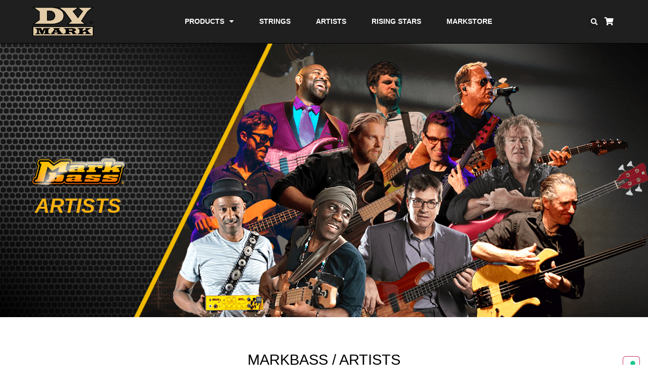

--- FILE ---
content_type: text/html; charset=UTF-8
request_url: https://www.dvmark.it/markbass-artists/
body_size: 35390
content:
<!doctype html>
<html lang="en-US">
<head>
	<meta charset="UTF-8">
	<meta name="viewport" content="width=device-width, initial-scale=1">
	<link rel="profile" href="https://gmpg.org/xfn/11">
	<title>Markbass &#8211; DVMark</title>
			<script type="text/javascript" class="_iub_cs_skip">
				var _iub = _iub || {};
				_iub.csConfiguration = {
					"siteId": "2710560",
					"cookiePolicyId": "41365671",
				};
			</script>
			<script class="_iub_cs_skip" src="https://cs.iubenda.com/sync/2710560.js"></script>
			<meta name='robots' content='max-image-preview:large' />
<link rel='dns-prefetch' href='//cdn.iubenda.com' />
<link rel='dns-prefetch' href='//www.googletagmanager.com' />
<link rel="alternate" type="application/rss+xml" title="DVMark &raquo; Feed" href="https://www.dvmark.it/feed/" />
<link rel="alternate" type="application/rss+xml" title="DVMark &raquo; Comments Feed" href="https://www.dvmark.it/comments/feed/" />
<script>
window._wpemojiSettings = {"baseUrl":"https:\/\/s.w.org\/images\/core\/emoji\/14.0.0\/72x72\/","ext":".png","svgUrl":"https:\/\/s.w.org\/images\/core\/emoji\/14.0.0\/svg\/","svgExt":".svg","source":{"concatemoji":"https:\/\/www.dvmark.it\/wp-includes\/js\/wp-emoji-release.min.js?ver=6.4.7"}};
/*! This file is auto-generated */
!function(i,n){var o,s,e;function c(e){try{var t={supportTests:e,timestamp:(new Date).valueOf()};sessionStorage.setItem(o,JSON.stringify(t))}catch(e){}}function p(e,t,n){e.clearRect(0,0,e.canvas.width,e.canvas.height),e.fillText(t,0,0);var t=new Uint32Array(e.getImageData(0,0,e.canvas.width,e.canvas.height).data),r=(e.clearRect(0,0,e.canvas.width,e.canvas.height),e.fillText(n,0,0),new Uint32Array(e.getImageData(0,0,e.canvas.width,e.canvas.height).data));return t.every(function(e,t){return e===r[t]})}function u(e,t,n){switch(t){case"flag":return n(e,"\ud83c\udff3\ufe0f\u200d\u26a7\ufe0f","\ud83c\udff3\ufe0f\u200b\u26a7\ufe0f")?!1:!n(e,"\ud83c\uddfa\ud83c\uddf3","\ud83c\uddfa\u200b\ud83c\uddf3")&&!n(e,"\ud83c\udff4\udb40\udc67\udb40\udc62\udb40\udc65\udb40\udc6e\udb40\udc67\udb40\udc7f","\ud83c\udff4\u200b\udb40\udc67\u200b\udb40\udc62\u200b\udb40\udc65\u200b\udb40\udc6e\u200b\udb40\udc67\u200b\udb40\udc7f");case"emoji":return!n(e,"\ud83e\udef1\ud83c\udffb\u200d\ud83e\udef2\ud83c\udfff","\ud83e\udef1\ud83c\udffb\u200b\ud83e\udef2\ud83c\udfff")}return!1}function f(e,t,n){var r="undefined"!=typeof WorkerGlobalScope&&self instanceof WorkerGlobalScope?new OffscreenCanvas(300,150):i.createElement("canvas"),a=r.getContext("2d",{willReadFrequently:!0}),o=(a.textBaseline="top",a.font="600 32px Arial",{});return e.forEach(function(e){o[e]=t(a,e,n)}),o}function t(e){var t=i.createElement("script");t.src=e,t.defer=!0,i.head.appendChild(t)}"undefined"!=typeof Promise&&(o="wpEmojiSettingsSupports",s=["flag","emoji"],n.supports={everything:!0,everythingExceptFlag:!0},e=new Promise(function(e){i.addEventListener("DOMContentLoaded",e,{once:!0})}),new Promise(function(t){var n=function(){try{var e=JSON.parse(sessionStorage.getItem(o));if("object"==typeof e&&"number"==typeof e.timestamp&&(new Date).valueOf()<e.timestamp+604800&&"object"==typeof e.supportTests)return e.supportTests}catch(e){}return null}();if(!n){if("undefined"!=typeof Worker&&"undefined"!=typeof OffscreenCanvas&&"undefined"!=typeof URL&&URL.createObjectURL&&"undefined"!=typeof Blob)try{var e="postMessage("+f.toString()+"("+[JSON.stringify(s),u.toString(),p.toString()].join(",")+"));",r=new Blob([e],{type:"text/javascript"}),a=new Worker(URL.createObjectURL(r),{name:"wpTestEmojiSupports"});return void(a.onmessage=function(e){c(n=e.data),a.terminate(),t(n)})}catch(e){}c(n=f(s,u,p))}t(n)}).then(function(e){for(var t in e)n.supports[t]=e[t],n.supports.everything=n.supports.everything&&n.supports[t],"flag"!==t&&(n.supports.everythingExceptFlag=n.supports.everythingExceptFlag&&n.supports[t]);n.supports.everythingExceptFlag=n.supports.everythingExceptFlag&&!n.supports.flag,n.DOMReady=!1,n.readyCallback=function(){n.DOMReady=!0}}).then(function(){return e}).then(function(){var e;n.supports.everything||(n.readyCallback(),(e=n.source||{}).concatemoji?t(e.concatemoji):e.wpemoji&&e.twemoji&&(t(e.twemoji),t(e.wpemoji)))}))}((window,document),window._wpemojiSettings);
</script>
<link rel='stylesheet' id='dce-animations-css' href='https://www.dvmark.it/wp-content/plugins/dynamic-content-for-elementor/assets/css/animations.css?ver=1.16.5' media='all' />
<link rel='stylesheet' id='sbi_styles-css' href='https://www.dvmark.it/wp-content/plugins/instagram-feed/css/sbi-styles.min.css?ver=6.2.9' media='all' />
<style id='wp-emoji-styles-inline-css'>

	img.wp-smiley, img.emoji {
		display: inline !important;
		border: none !important;
		box-shadow: none !important;
		height: 1em !important;
		width: 1em !important;
		margin: 0 0.07em !important;
		vertical-align: -0.1em !important;
		background: none !important;
		padding: 0 !important;
	}
</style>
<link rel='stylesheet' id='wp-block-library-css' href='https://www.dvmark.it/wp-includes/css/dist/block-library/style.min.css?ver=6.4.7' media='all' />
<style id='pdfemb-pdf-embedder-viewer-style-inline-css'>
.wp-block-pdfemb-pdf-embedder-viewer{max-width:none}

</style>
<style id='global-styles-inline-css'>
body{--wp--preset--color--black: #000000;--wp--preset--color--cyan-bluish-gray: #abb8c3;--wp--preset--color--white: #ffffff;--wp--preset--color--pale-pink: #f78da7;--wp--preset--color--vivid-red: #cf2e2e;--wp--preset--color--luminous-vivid-orange: #ff6900;--wp--preset--color--luminous-vivid-amber: #fcb900;--wp--preset--color--light-green-cyan: #7bdcb5;--wp--preset--color--vivid-green-cyan: #00d084;--wp--preset--color--pale-cyan-blue: #8ed1fc;--wp--preset--color--vivid-cyan-blue: #0693e3;--wp--preset--color--vivid-purple: #9b51e0;--wp--preset--gradient--vivid-cyan-blue-to-vivid-purple: linear-gradient(135deg,rgba(6,147,227,1) 0%,rgb(155,81,224) 100%);--wp--preset--gradient--light-green-cyan-to-vivid-green-cyan: linear-gradient(135deg,rgb(122,220,180) 0%,rgb(0,208,130) 100%);--wp--preset--gradient--luminous-vivid-amber-to-luminous-vivid-orange: linear-gradient(135deg,rgba(252,185,0,1) 0%,rgba(255,105,0,1) 100%);--wp--preset--gradient--luminous-vivid-orange-to-vivid-red: linear-gradient(135deg,rgba(255,105,0,1) 0%,rgb(207,46,46) 100%);--wp--preset--gradient--very-light-gray-to-cyan-bluish-gray: linear-gradient(135deg,rgb(238,238,238) 0%,rgb(169,184,195) 100%);--wp--preset--gradient--cool-to-warm-spectrum: linear-gradient(135deg,rgb(74,234,220) 0%,rgb(151,120,209) 20%,rgb(207,42,186) 40%,rgb(238,44,130) 60%,rgb(251,105,98) 80%,rgb(254,248,76) 100%);--wp--preset--gradient--blush-light-purple: linear-gradient(135deg,rgb(255,206,236) 0%,rgb(152,150,240) 100%);--wp--preset--gradient--blush-bordeaux: linear-gradient(135deg,rgb(254,205,165) 0%,rgb(254,45,45) 50%,rgb(107,0,62) 100%);--wp--preset--gradient--luminous-dusk: linear-gradient(135deg,rgb(255,203,112) 0%,rgb(199,81,192) 50%,rgb(65,88,208) 100%);--wp--preset--gradient--pale-ocean: linear-gradient(135deg,rgb(255,245,203) 0%,rgb(182,227,212) 50%,rgb(51,167,181) 100%);--wp--preset--gradient--electric-grass: linear-gradient(135deg,rgb(202,248,128) 0%,rgb(113,206,126) 100%);--wp--preset--gradient--midnight: linear-gradient(135deg,rgb(2,3,129) 0%,rgb(40,116,252) 100%);--wp--preset--font-size--small: 13px;--wp--preset--font-size--medium: 20px;--wp--preset--font-size--large: 36px;--wp--preset--font-size--x-large: 42px;--wp--preset--spacing--20: 0.44rem;--wp--preset--spacing--30: 0.67rem;--wp--preset--spacing--40: 1rem;--wp--preset--spacing--50: 1.5rem;--wp--preset--spacing--60: 2.25rem;--wp--preset--spacing--70: 3.38rem;--wp--preset--spacing--80: 5.06rem;--wp--preset--shadow--natural: 6px 6px 9px rgba(0, 0, 0, 0.2);--wp--preset--shadow--deep: 12px 12px 50px rgba(0, 0, 0, 0.4);--wp--preset--shadow--sharp: 6px 6px 0px rgba(0, 0, 0, 0.2);--wp--preset--shadow--outlined: 6px 6px 0px -3px rgba(255, 255, 255, 1), 6px 6px rgba(0, 0, 0, 1);--wp--preset--shadow--crisp: 6px 6px 0px rgba(0, 0, 0, 1);}body { margin: 0;--wp--style--global--content-size: 800px;--wp--style--global--wide-size: 1200px; }.wp-site-blocks > .alignleft { float: left; margin-right: 2em; }.wp-site-blocks > .alignright { float: right; margin-left: 2em; }.wp-site-blocks > .aligncenter { justify-content: center; margin-left: auto; margin-right: auto; }:where(.wp-site-blocks) > * { margin-block-start: 24px; margin-block-end: 0; }:where(.wp-site-blocks) > :first-child:first-child { margin-block-start: 0; }:where(.wp-site-blocks) > :last-child:last-child { margin-block-end: 0; }body { --wp--style--block-gap: 24px; }:where(body .is-layout-flow)  > :first-child:first-child{margin-block-start: 0;}:where(body .is-layout-flow)  > :last-child:last-child{margin-block-end: 0;}:where(body .is-layout-flow)  > *{margin-block-start: 24px;margin-block-end: 0;}:where(body .is-layout-constrained)  > :first-child:first-child{margin-block-start: 0;}:where(body .is-layout-constrained)  > :last-child:last-child{margin-block-end: 0;}:where(body .is-layout-constrained)  > *{margin-block-start: 24px;margin-block-end: 0;}:where(body .is-layout-flex) {gap: 24px;}:where(body .is-layout-grid) {gap: 24px;}body .is-layout-flow > .alignleft{float: left;margin-inline-start: 0;margin-inline-end: 2em;}body .is-layout-flow > .alignright{float: right;margin-inline-start: 2em;margin-inline-end: 0;}body .is-layout-flow > .aligncenter{margin-left: auto !important;margin-right: auto !important;}body .is-layout-constrained > .alignleft{float: left;margin-inline-start: 0;margin-inline-end: 2em;}body .is-layout-constrained > .alignright{float: right;margin-inline-start: 2em;margin-inline-end: 0;}body .is-layout-constrained > .aligncenter{margin-left: auto !important;margin-right: auto !important;}body .is-layout-constrained > :where(:not(.alignleft):not(.alignright):not(.alignfull)){max-width: var(--wp--style--global--content-size);margin-left: auto !important;margin-right: auto !important;}body .is-layout-constrained > .alignwide{max-width: var(--wp--style--global--wide-size);}body .is-layout-flex{display: flex;}body .is-layout-flex{flex-wrap: wrap;align-items: center;}body .is-layout-flex > *{margin: 0;}body .is-layout-grid{display: grid;}body .is-layout-grid > *{margin: 0;}body{padding-top: 0px;padding-right: 0px;padding-bottom: 0px;padding-left: 0px;}a:where(:not(.wp-element-button)){text-decoration: underline;}.wp-element-button, .wp-block-button__link{background-color: #32373c;border-width: 0;color: #fff;font-family: inherit;font-size: inherit;line-height: inherit;padding: calc(0.667em + 2px) calc(1.333em + 2px);text-decoration: none;}.has-black-color{color: var(--wp--preset--color--black) !important;}.has-cyan-bluish-gray-color{color: var(--wp--preset--color--cyan-bluish-gray) !important;}.has-white-color{color: var(--wp--preset--color--white) !important;}.has-pale-pink-color{color: var(--wp--preset--color--pale-pink) !important;}.has-vivid-red-color{color: var(--wp--preset--color--vivid-red) !important;}.has-luminous-vivid-orange-color{color: var(--wp--preset--color--luminous-vivid-orange) !important;}.has-luminous-vivid-amber-color{color: var(--wp--preset--color--luminous-vivid-amber) !important;}.has-light-green-cyan-color{color: var(--wp--preset--color--light-green-cyan) !important;}.has-vivid-green-cyan-color{color: var(--wp--preset--color--vivid-green-cyan) !important;}.has-pale-cyan-blue-color{color: var(--wp--preset--color--pale-cyan-blue) !important;}.has-vivid-cyan-blue-color{color: var(--wp--preset--color--vivid-cyan-blue) !important;}.has-vivid-purple-color{color: var(--wp--preset--color--vivid-purple) !important;}.has-black-background-color{background-color: var(--wp--preset--color--black) !important;}.has-cyan-bluish-gray-background-color{background-color: var(--wp--preset--color--cyan-bluish-gray) !important;}.has-white-background-color{background-color: var(--wp--preset--color--white) !important;}.has-pale-pink-background-color{background-color: var(--wp--preset--color--pale-pink) !important;}.has-vivid-red-background-color{background-color: var(--wp--preset--color--vivid-red) !important;}.has-luminous-vivid-orange-background-color{background-color: var(--wp--preset--color--luminous-vivid-orange) !important;}.has-luminous-vivid-amber-background-color{background-color: var(--wp--preset--color--luminous-vivid-amber) !important;}.has-light-green-cyan-background-color{background-color: var(--wp--preset--color--light-green-cyan) !important;}.has-vivid-green-cyan-background-color{background-color: var(--wp--preset--color--vivid-green-cyan) !important;}.has-pale-cyan-blue-background-color{background-color: var(--wp--preset--color--pale-cyan-blue) !important;}.has-vivid-cyan-blue-background-color{background-color: var(--wp--preset--color--vivid-cyan-blue) !important;}.has-vivid-purple-background-color{background-color: var(--wp--preset--color--vivid-purple) !important;}.has-black-border-color{border-color: var(--wp--preset--color--black) !important;}.has-cyan-bluish-gray-border-color{border-color: var(--wp--preset--color--cyan-bluish-gray) !important;}.has-white-border-color{border-color: var(--wp--preset--color--white) !important;}.has-pale-pink-border-color{border-color: var(--wp--preset--color--pale-pink) !important;}.has-vivid-red-border-color{border-color: var(--wp--preset--color--vivid-red) !important;}.has-luminous-vivid-orange-border-color{border-color: var(--wp--preset--color--luminous-vivid-orange) !important;}.has-luminous-vivid-amber-border-color{border-color: var(--wp--preset--color--luminous-vivid-amber) !important;}.has-light-green-cyan-border-color{border-color: var(--wp--preset--color--light-green-cyan) !important;}.has-vivid-green-cyan-border-color{border-color: var(--wp--preset--color--vivid-green-cyan) !important;}.has-pale-cyan-blue-border-color{border-color: var(--wp--preset--color--pale-cyan-blue) !important;}.has-vivid-cyan-blue-border-color{border-color: var(--wp--preset--color--vivid-cyan-blue) !important;}.has-vivid-purple-border-color{border-color: var(--wp--preset--color--vivid-purple) !important;}.has-vivid-cyan-blue-to-vivid-purple-gradient-background{background: var(--wp--preset--gradient--vivid-cyan-blue-to-vivid-purple) !important;}.has-light-green-cyan-to-vivid-green-cyan-gradient-background{background: var(--wp--preset--gradient--light-green-cyan-to-vivid-green-cyan) !important;}.has-luminous-vivid-amber-to-luminous-vivid-orange-gradient-background{background: var(--wp--preset--gradient--luminous-vivid-amber-to-luminous-vivid-orange) !important;}.has-luminous-vivid-orange-to-vivid-red-gradient-background{background: var(--wp--preset--gradient--luminous-vivid-orange-to-vivid-red) !important;}.has-very-light-gray-to-cyan-bluish-gray-gradient-background{background: var(--wp--preset--gradient--very-light-gray-to-cyan-bluish-gray) !important;}.has-cool-to-warm-spectrum-gradient-background{background: var(--wp--preset--gradient--cool-to-warm-spectrum) !important;}.has-blush-light-purple-gradient-background{background: var(--wp--preset--gradient--blush-light-purple) !important;}.has-blush-bordeaux-gradient-background{background: var(--wp--preset--gradient--blush-bordeaux) !important;}.has-luminous-dusk-gradient-background{background: var(--wp--preset--gradient--luminous-dusk) !important;}.has-pale-ocean-gradient-background{background: var(--wp--preset--gradient--pale-ocean) !important;}.has-electric-grass-gradient-background{background: var(--wp--preset--gradient--electric-grass) !important;}.has-midnight-gradient-background{background: var(--wp--preset--gradient--midnight) !important;}.has-small-font-size{font-size: var(--wp--preset--font-size--small) !important;}.has-medium-font-size{font-size: var(--wp--preset--font-size--medium) !important;}.has-large-font-size{font-size: var(--wp--preset--font-size--large) !important;}.has-x-large-font-size{font-size: var(--wp--preset--font-size--x-large) !important;}
.wp-block-navigation a:where(:not(.wp-element-button)){color: inherit;}
.wp-block-pullquote{font-size: 1.5em;line-height: 1.6;}
</style>
<link rel='stylesheet' id='acoplw-style-css' href='https://www.dvmark.it/wp-content/plugins/aco-product-labels-for-woocommerce/includes/../assets/css/frontend.css?ver=1.5.5' media='all' />
<link rel='stylesheet' id='woof-css' href='https://www.dvmark.it/wp-content/plugins/woocommerce-products-filter/css/front.css?ver=2.2.6.2' media='all' />
<style id='woof-inline-css'>

.woof_products_top_panel li span, .woof_products_top_panel2 li span{background: url(https://www.dvmark.it/wp-content/plugins/woocommerce-products-filter/img/delete.png);background-size: 14px 14px;background-repeat: no-repeat;background-position: right;}
.woof_show_auto_form,.woof_hide_auto_form{ background-image: none ;}
.jQuery-plainOverlay-progress {
                        border-top: 12px solid #ffbd3a !important;
                    }
.woof_edit_view{
                    display: none;
                }
p.woocommerce-result-count {display:none;}
form.woocommerce-ordering {display:none}
.woof_sid_auto_shortcode.woof {padding:0;border:none;}
.woof_container_inner h4 {font-size:1em;text-transform:uppercase;float:none;clear:block;}
.woof_block_html_items ul {padding-left:0;font-size:14px;}
.woof_sid_auto_shortcode .woof_container {float:none;width:auto;}
.woocommerce ul.products {display:flex;flex-wrap:wrap;}
.woocommerce ul.products li.product .button {display:none;}
.woocommerce ul.products li.product {text-align:center;display:flex;flex-direction:column;justify-content:flex-end;}
.woocommerce ul.products li.product a img {max-height:240px !important; width:auto !important;margin:0 auto !important;}
</style>
<link rel='stylesheet' id='chosen-drop-down-css' href='https://www.dvmark.it/wp-content/plugins/woocommerce-products-filter/js/chosen/chosen.min.css?ver=2.2.6.2' media='all' />
<link rel='stylesheet' id='plainoverlay-css' href='https://www.dvmark.it/wp-content/plugins/woocommerce-products-filter/css/plainoverlay.css?ver=2.2.6.2' media='all' />
<link rel='stylesheet' id='icheck-jquery-color-css' href='https://www.dvmark.it/wp-content/plugins/woocommerce-products-filter/js/icheck/skins/flat/yellow.css?ver=2.2.6.2' media='all' />
<link rel='stylesheet' id='woocommerce-layout-css' href='https://www.dvmark.it/wp-content/plugins/woocommerce/assets/css/woocommerce-layout.css?ver=8.6.3' media='all' />
<link rel='stylesheet' id='woocommerce-smallscreen-css' href='https://www.dvmark.it/wp-content/plugins/woocommerce/assets/css/woocommerce-smallscreen.css?ver=8.6.3' media='only screen and (max-width: 768px)' />
<link rel='stylesheet' id='woocommerce-general-css' href='https://www.dvmark.it/wp-content/plugins/woocommerce/assets/css/woocommerce.css?ver=8.6.3' media='all' />
<style id='woocommerce-inline-inline-css'>
.woocommerce form .form-row .required { visibility: visible; }
</style>
<link rel='stylesheet' id='wpc-common-css' href='https://www.dvmark.it/wp-content/plugins/wp-configurator-pro/assets/frontend/css/common.css?ver=3.0.5' media='all' />
<link rel='stylesheet' id='wpc-icon-css' href='https://www.dvmark.it/wp-content/plugins/wp-configurator-pro/assets/icon/wpc-icon.css?ver=3.0' media='all' />
<link rel='stylesheet' id='hello-elementor-css' href='https://www.dvmark.it/wp-content/themes/hello-elementor/assets/css/reset.css?ver=3.4.5' media='all' />
<link rel='stylesheet' id='hello-elementor-theme-style-css' href='https://www.dvmark.it/wp-content/themes/hello-elementor/assets/css/theme.css?ver=3.4.5' media='all' />
<link rel='stylesheet' id='hello-elementor-header-footer-css' href='https://www.dvmark.it/wp-content/themes/hello-elementor/assets/css/header-footer.css?ver=3.4.5' media='all' />
<link rel='stylesheet' id='elementor-icons-css' href='https://www.dvmark.it/wp-content/plugins/elementor/assets/lib/eicons/css/elementor-icons.min.css?ver=5.29.0' media='all' />
<link rel='stylesheet' id='elementor-frontend-css' href='https://www.dvmark.it/wp-content/plugins/elementor/assets/css/frontend.min.css?ver=3.20.1' media='all' />
<style id='elementor-frontend-inline-css'>
.elementor-1608 .elementor-element.elementor-element-028674b:not(.elementor-motion-effects-element-type-background), .elementor-1608 .elementor-element.elementor-element-028674b > .elementor-motion-effects-container > .elementor-motion-effects-layer{background-image:url("https://www.dvmark.it/wp-content/uploads/MB_Artist_new.png");}.elementor-1608 .elementor-element.elementor-element-94e18da:not(.elementor-motion-effects-element-type-background), .elementor-1608 .elementor-element.elementor-element-94e18da > .elementor-motion-effects-container > .elementor-motion-effects-layer{background-image:url("https://www.dvmark.it/wp-content/uploads/MB_Artist_new.png");}
</style>
<link rel='stylesheet' id='swiper-css' href='https://www.dvmark.it/wp-content/plugins/elementor/assets/lib/swiper/v8/css/swiper.min.css?ver=8.4.5' media='all' />
<link rel='stylesheet' id='elementor-post-8-css' href='https://www.dvmark.it/wp-content/uploads/elementor/css/post-8.css?ver=1701186231' media='all' />
<link rel='stylesheet' id='powerpack-frontend-css' href='https://www.dvmark.it/wp-content/plugins/powerpack-elements/assets/css/min/frontend.min.css?ver=2.10.12' media='all' />
<link rel='stylesheet' id='wpforms-modern-full-css' href='https://www.dvmark.it/wp-content/plugins/wpforms-lite/assets/css/frontend/modern/wpforms-full.min.css?ver=1.8.7.2' media='all' />
<link rel='stylesheet' id='dce-style-css' href='https://www.dvmark.it/wp-content/plugins/dynamic-content-for-elementor/assets/css/style.min.css?ver=1.16.5' media='all' />
<link rel='stylesheet' id='dashicons-css' href='https://www.dvmark.it/wp-includes/css/dashicons.min.css?ver=6.4.7' media='all' />
<link rel='stylesheet' id='elementor-pro-css' href='https://www.dvmark.it/wp-content/plugins/elementor-pro/assets/css/frontend.min.css?ver=3.17.1' media='all' />
<link rel='stylesheet' id='sbistyles-css' href='https://www.dvmark.it/wp-content/plugins/instagram-feed/css/sbi-styles.min.css?ver=6.2.9' media='all' />
<link rel='stylesheet' id='font-awesome-5-all-css' href='https://www.dvmark.it/wp-content/plugins/elementor/assets/lib/font-awesome/css/all.min.css?ver=3.20.1' media='all' />
<link rel='stylesheet' id='font-awesome-4-shim-css' href='https://www.dvmark.it/wp-content/plugins/elementor/assets/lib/font-awesome/css/v4-shims.min.css?ver=3.20.1' media='all' />
<link rel='stylesheet' id='elementor-global-css' href='https://www.dvmark.it/wp-content/uploads/elementor/css/global.css?ver=1701186235' media='all' />
<link rel='stylesheet' id='elementor-post-43-css' href='https://www.dvmark.it/wp-content/uploads/elementor/css/post-43.css?ver=1701186235' media='all' />
<link rel='stylesheet' id='elementor-post-91-css' href='https://www.dvmark.it/wp-content/uploads/elementor/css/post-91.css?ver=1758899613' media='all' />
<link rel='stylesheet' id='elementor-post-1608-css' href='https://www.dvmark.it/wp-content/uploads/elementor/css/post-1608.css?ver=1701530316' media='all' />
<link rel='stylesheet' id='hello-elementor-child-style-css' href='https://www.dvmark.it/wp-content/themes/hello-theme-child-master/style.css?ver=1.0.0' media='all' />
<link rel='stylesheet' id='elementor-icons-shared-0-css' href='https://www.dvmark.it/wp-content/plugins/elementor/assets/lib/font-awesome/css/fontawesome.min.css?ver=5.15.3' media='all' />
<link rel='stylesheet' id='elementor-icons-fa-solid-css' href='https://www.dvmark.it/wp-content/plugins/elementor/assets/lib/font-awesome/css/solid.min.css?ver=5.15.3' media='all' />
<link rel='stylesheet' id='elementor-icons-fa-brands-css' href='https://www.dvmark.it/wp-content/plugins/elementor/assets/lib/font-awesome/css/brands.min.css?ver=5.15.3' media='all' />

<script  type="text/javascript" class=" _iub_cs_skip" id="iubenda-head-inline-scripts-0">
var _iub = _iub || [];
            _iub.csConfiguration ={"floatingPreferencesButtonDisplay":"bottom-right","lang":"en","siteId":"2710560","cookiePolicyId":"41365671","whitelabel":false,"invalidateConsentWithoutLog":true,"banner":{"closeButtonDisplay":false,"listPurposes":true,"explicitWithdrawal":true,"rejectButtonDisplay":true,"acceptButtonDisplay":true,"customizeButtonDisplay":true,"position":"bottom","style":"dark"},"perPurposeConsent":true};
</script>
<script  type="text/javascript" charset="UTF-8" async="" class=" _iub_cs_skip" src="//cdn.iubenda.com/cs/iubenda_cs.js?ver=3.10.1" id="iubenda-head-scripts-0-js"></script>
<script id="jquery-core-js-extra">
var pp = {"ajax_url":"https:\/\/www.dvmark.it\/wp-admin\/admin-ajax.php"};
</script>
<script src="https://www.dvmark.it/wp-includes/js/jquery/jquery.min.js?ver=3.7.1" id="jquery-core-js"></script>
<script src="https://www.dvmark.it/wp-includes/js/jquery/jquery-migrate.min.js?ver=3.4.1" id="jquery-migrate-js"></script>
<script id="acoplw-script-js-extra">
var acoplw_frontend_object = {"classname":"","enablejquery":"0"};
</script>
<script src="https://www.dvmark.it/wp-content/plugins/aco-product-labels-for-woocommerce/includes/../assets/js/frontend.js?ver=1.5.5" id="acoplw-script-js"></script>
<script src="https://www.dvmark.it/wp-content/plugins/woocommerce/assets/js/jquery-blockui/jquery.blockUI.min.js?ver=2.7.0-wc.8.6.3" id="jquery-blockui-js" defer data-wp-strategy="defer"></script>
<script id="wc-add-to-cart-js-extra">
var wc_add_to_cart_params = {"ajax_url":"\/wp-admin\/admin-ajax.php","wc_ajax_url":"\/?wc-ajax=%%endpoint%%","i18n_view_cart":"View cart","cart_url":"https:\/\/www.dvmark.it","is_cart":"","cart_redirect_after_add":"no"};
</script>
<script src="https://www.dvmark.it/wp-content/plugins/woocommerce/assets/js/frontend/add-to-cart.min.js?ver=8.6.3" id="wc-add-to-cart-js" defer data-wp-strategy="defer"></script>
<script src="https://www.dvmark.it/wp-content/plugins/woocommerce/assets/js/js-cookie/js.cookie.min.js?ver=2.1.4-wc.8.6.3" id="js-cookie-js" defer data-wp-strategy="defer"></script>
<script id="woocommerce-js-extra">
var woocommerce_params = {"ajax_url":"\/wp-admin\/admin-ajax.php","wc_ajax_url":"\/?wc-ajax=%%endpoint%%"};
</script>
<script src="https://www.dvmark.it/wp-content/plugins/woocommerce/assets/js/frontend/woocommerce.min.js?ver=8.6.3" id="woocommerce-js" defer data-wp-strategy="defer"></script>
<script id="wpgmza_data-js-extra">
var wpgmza_google_api_status = {"message":"Enqueued","code":"ENQUEUED"};
</script>
<script src="https://www.dvmark.it/wp-content/plugins/wp-google-maps/wpgmza_data.js?ver=6.4.7" id="wpgmza_data-js"></script>
<script src="https://www.dvmark.it/wp-content/plugins/elementor/assets/lib/font-awesome/js/v4-shims.min.js?ver=3.20.1" id="font-awesome-4-shim-js"></script>

<!-- Google Analytics snippet added by Site Kit -->
<script src="https://www.googletagmanager.com/gtag/js?id=GT-P85P3KV" id="google_gtagjs-js" async></script>
<script id="google_gtagjs-js-after">
window.dataLayer = window.dataLayer || [];function gtag(){dataLayer.push(arguments);}
gtag('set', 'linker', {"domains":["www.dvmark.it"]} );
gtag("js", new Date());
gtag("set", "developer_id.dZTNiMT", true);
gtag("config", "GT-P85P3KV");
</script>

<!-- End Google Analytics snippet added by Site Kit -->
<link rel="https://api.w.org/" href="https://www.dvmark.it/wp-json/" /><link rel="alternate" type="application/json" href="https://www.dvmark.it/wp-json/wp/v2/pages/28" /><link rel="EditURI" type="application/rsd+xml" title="RSD" href="https://www.dvmark.it/xmlrpc.php?rsd" />
<meta name="generator" content="WordPress 6.4.7" />
<meta name="generator" content="WooCommerce 8.6.3" />
<link rel="canonical" href="https://www.dvmark.it/markbass-artists/" />
<link rel='shortlink' href='https://www.dvmark.it/?p=28' />
<link rel="alternate" type="application/json+oembed" href="https://www.dvmark.it/wp-json/oembed/1.0/embed?url=https%3A%2F%2Fwww.dvmark.it%2Fmarkbass-artists%2F" />
<link rel="alternate" type="text/xml+oembed" href="https://www.dvmark.it/wp-json/oembed/1.0/embed?url=https%3A%2F%2Fwww.dvmark.it%2Fmarkbass-artists%2F&#038;format=xml" />
<meta name="generator" content="Site Kit by Google 1.122.0" />
			<style type="text/css">
							</style>
					<script>
			document.documentElement.className = document.documentElement.className.replace( 'no-js', 'js' );
		</script>
				<style>
			.no-js img.lazyload { display: none; }
			figure.wp-block-image img.lazyloading { min-width: 150px; }
							.lazyload, .lazyloading { opacity: 0; }
				.lazyloaded {
					opacity: 1;
					transition: opacity 400ms;
					transition-delay: 0ms;
				}
					</style>
			<noscript><style>.woocommerce-product-gallery{ opacity: 1 !important; }</style></noscript>
	<meta name="generator" content="Elementor 3.20.1; features: e_optimized_assets_loading, additional_custom_breakpoints, block_editor_assets_optimize, e_image_loading_optimization; settings: css_print_method-external, google_font-enabled, font_display-auto">
<link rel="icon" href="https://www.dvmark.it/wp-content/uploads/cropped-favicon-32x32.png" sizes="32x32" />
<link rel="icon" href="https://www.dvmark.it/wp-content/uploads/cropped-favicon-192x192.png" sizes="192x192" />
<link rel="apple-touch-icon" href="https://www.dvmark.it/wp-content/uploads/cropped-favicon-180x180.png" />
<meta name="msapplication-TileImage" content="https://www.dvmark.it/wp-content/uploads/cropped-favicon-270x270.png" />
		<style id="wp-custom-css">
			.woocommerce ul.products li.product .button {display:none;}
.woocommerce ul.products li.product .price {
	display:none;
}		</style>
		<style id="wpforms-css-vars-root">
				:root {
					--wpforms-field-border-radius: 3px;
--wpforms-field-background-color: #ffffff;
--wpforms-field-border-color: rgba( 0, 0, 0, 0.25 );
--wpforms-field-text-color: rgba( 0, 0, 0, 0.7 );
--wpforms-label-color: rgba( 0, 0, 0, 0.85 );
--wpforms-label-sublabel-color: rgba( 0, 0, 0, 0.55 );
--wpforms-label-error-color: #d63637;
--wpforms-button-border-radius: 3px;
--wpforms-button-background-color: #066aab;
--wpforms-button-text-color: #ffffff;
--wpforms-page-break-color: #066aab;
--wpforms-field-size-input-height: 43px;
--wpforms-field-size-input-spacing: 15px;
--wpforms-field-size-font-size: 16px;
--wpforms-field-size-line-height: 19px;
--wpforms-field-size-padding-h: 14px;
--wpforms-field-size-checkbox-size: 16px;
--wpforms-field-size-sublabel-spacing: 5px;
--wpforms-field-size-icon-size: 1;
--wpforms-label-size-font-size: 16px;
--wpforms-label-size-line-height: 19px;
--wpforms-label-size-sublabel-font-size: 14px;
--wpforms-label-size-sublabel-line-height: 17px;
--wpforms-button-size-font-size: 17px;
--wpforms-button-size-height: 41px;
--wpforms-button-size-padding-h: 15px;
--wpforms-button-size-margin-top: 10px;

				}
			</style></head>
<body class="page-template-default page page-id-28 wp-custom-logo wp-embed-responsive theme-hello-elementor woocommerce-no-js wpc-3.1.1 wpc-config-loading elementor-dce hello-elementor-default elementor-default elementor-kit-8 elementor-page-8027 elementor-page-1608">

<noscript><p><a target="_blank" href="https://www.iubenda.com/privacy-policy/41365671/cookie-policy">Cookie policy</a></p></noscript>
<a class="skip-link screen-reader-text" href="#content">Skip to content</a>

		<div data-elementor-type="header" data-elementor-id="43" data-post-id="28" data-obj-id="28" class="elementor elementor-43 dce-elementor-post-28 elementor-location-header" data-elementor-post-type="elementor_library">
					<div class="elementor-section-wrap">
								<section class="elementor-section elementor-top-section elementor-element elementor-element-609e6fed elementor-section-full_width elementor-section-height-min-height elementor-section-items-stretch elementor-section-content-middle elementor-section-height-default" data-id="609e6fed" data-element_type="section" data-settings="{&quot;background_background&quot;:&quot;classic&quot;,&quot;sticky&quot;:&quot;top&quot;,&quot;sticky_on&quot;:[&quot;desktop&quot;,&quot;tablet&quot;,&quot;mobile&quot;],&quot;sticky_offset&quot;:0,&quot;sticky_effects_offset&quot;:0}">
						<div class="elementor-container elementor-column-gap-default">
					<div class="elementor-column elementor-col-25 elementor-top-column elementor-element elementor-element-20efdc14" data-id="20efdc14" data-element_type="column">
			<div class="elementor-widget-wrap elementor-element-populated">
						<div class="elementor-element elementor-element-2f4b0d0 elementor-widget elementor-widget-theme-site-logo elementor-widget-image" data-id="2f4b0d0" data-element_type="widget" data-widget_type="theme-site-logo.default">
				<div class="elementor-widget-container">
								<div class="elementor-image">
								<a href="https://www.dvmark.it">
			<img fetchpriority="high" width="2655" height="1258"   alt="" data-srcset="https://www.dvmark.it/wp-content/uploads/logo-DV-MARK.png 2655w, https://www.dvmark.it/wp-content/uploads/logo-DV-MARK-300x142.png 300w, https://www.dvmark.it/wp-content/uploads/logo-DV-MARK-600x284.png 600w, https://www.dvmark.it/wp-content/uploads/logo-DV-MARK-1024x485.png 1024w, https://www.dvmark.it/wp-content/uploads/logo-DV-MARK-768x364.png 768w, https://www.dvmark.it/wp-content/uploads/logo-DV-MARK-1536x728.png 1536w, https://www.dvmark.it/wp-content/uploads/logo-DV-MARK-2048x970.png 2048w"  data-src="https://www.dvmark.it/wp-content/uploads/logo-DV-MARK.png" data-sizes="(max-width: 2655px) 100vw, 2655px" class="attachment-full size-full wp-image-5038 lazyload" src="[data-uri]" /><noscript><img fetchpriority="high" width="2655" height="1258"   alt="" data-srcset="https://www.dvmark.it/wp-content/uploads/logo-DV-MARK.png 2655w, https://www.dvmark.it/wp-content/uploads/logo-DV-MARK-300x142.png 300w, https://www.dvmark.it/wp-content/uploads/logo-DV-MARK-600x284.png 600w, https://www.dvmark.it/wp-content/uploads/logo-DV-MARK-1024x485.png 1024w, https://www.dvmark.it/wp-content/uploads/logo-DV-MARK-768x364.png 768w, https://www.dvmark.it/wp-content/uploads/logo-DV-MARK-1536x728.png 1536w, https://www.dvmark.it/wp-content/uploads/logo-DV-MARK-2048x970.png 2048w"  data-src="https://www.dvmark.it/wp-content/uploads/logo-DV-MARK.png" data-sizes="(max-width: 2655px) 100vw, 2655px" class="attachment-full size-full wp-image-5038 lazyload" src="[data-uri]" /><noscript><img fetchpriority="high" width="2655" height="1258" src="https://www.dvmark.it/wp-content/uploads/logo-DV-MARK.png" class="attachment-full size-full wp-image-5038" alt="" srcset="https://www.dvmark.it/wp-content/uploads/logo-DV-MARK.png 2655w, https://www.dvmark.it/wp-content/uploads/logo-DV-MARK-300x142.png 300w, https://www.dvmark.it/wp-content/uploads/logo-DV-MARK-600x284.png 600w, https://www.dvmark.it/wp-content/uploads/logo-DV-MARK-1024x485.png 1024w, https://www.dvmark.it/wp-content/uploads/logo-DV-MARK-768x364.png 768w, https://www.dvmark.it/wp-content/uploads/logo-DV-MARK-1536x728.png 1536w, https://www.dvmark.it/wp-content/uploads/logo-DV-MARK-2048x970.png 2048w" sizes="(max-width: 2655px) 100vw, 2655px" /></noscript></noscript>				</a>
										</div>
						</div>
				</div>
					</div>
		</div>
				<div class="elementor-column elementor-col-50 elementor-top-column elementor-element elementor-element-3fcb5b31" data-id="3fcb5b31" data-element_type="column">
			<div class="elementor-widget-wrap elementor-element-populated">
						<div class="elementor-element elementor-element-4fe7fa36 elementor-nav-menu--stretch elementor-nav-menu__text-align-center elementor-nav-menu__align-center elementor-nav-menu--dropdown-tablet elementor-nav-menu--toggle elementor-nav-menu--burger elementor-widget elementor-widget-nav-menu" data-id="4fe7fa36" data-element_type="widget" data-settings="{&quot;full_width&quot;:&quot;stretch&quot;,&quot;layout&quot;:&quot;horizontal&quot;,&quot;submenu_icon&quot;:{&quot;value&quot;:&quot;&lt;i class=\&quot;fas fa-caret-down\&quot;&gt;&lt;\/i&gt;&quot;,&quot;library&quot;:&quot;fa-solid&quot;},&quot;toggle&quot;:&quot;burger&quot;}" data-widget_type="nav-menu.default">
				<div class="elementor-widget-container">
						<nav class="elementor-nav-menu--main elementor-nav-menu__container elementor-nav-menu--layout-horizontal e--pointer-underline e--animation-slide">
				<ul id="menu-1-4fe7fa36" class="elementor-nav-menu"><li class="menu-item menu-item-type-post_type menu-item-object-page menu-item-has-children menu-item-2711"><a href="https://www.dvmark.it/products/" class="elementor-item">Products</a>
<ul class="sub-menu elementor-nav-menu--dropdown">
	<li class="menu-item menu-item-type-custom menu-item-object-custom menu-item-9929"><a href="https://www.dvmark.it/guitar-amplifiers-dv-mark/dvm-heads/" class="elementor-sub-item">Heads</a></li>
	<li class="menu-item menu-item-type-custom menu-item-object-custom menu-item-9930"><a href="https://www.dvmark.it/guitar-amplifiers-dv-mark/dvm-cabinets/" class="elementor-sub-item">Cabinets</a></li>
	<li class="menu-item menu-item-type-custom menu-item-object-custom menu-item-9931"><a href="https://www.dvmark.it/guitar-amplifiers-dv-mark/dvm-combos/" class="elementor-sub-item">Combos</a></li>
	<li class="menu-item menu-item-type-custom menu-item-object-custom menu-item-9932"><a href="https://www.dvmark.it/guitar-amplifiers-dv-mark/dvm-effect-pedals/" class="elementor-sub-item">Pedals</a></li>
	<li class="menu-item menu-item-type-custom menu-item-object-custom menu-item-9934"><a href="https://www.dvmark.it/guitar-amplifiers-dv-mark/dvm-speakers/" class="elementor-sub-item">Speakers</a></li>
	<li class="menu-item menu-item-type-custom menu-item-object-custom menu-item-9933"><a href="https://www.dvmark.it/guitar-amplifiers-dv-mark/dvm-accessories/" class="elementor-sub-item">Accessories</a></li>
</ul>
</li>
<li class="menu-item menu-item-type-custom menu-item-object-custom menu-item-9875"><a target="_blank" rel="noopener" href="https://www.markbass.it/markbass-strings/" class="elementor-item">Strings</a></li>
<li class="menu-item menu-item-type-post_type menu-item-object-page menu-item-5161"><a href="https://www.dvmark.it/dv-mark-artists/" class="elementor-item">Artists</a></li>
<li class="menu-item menu-item-type-post_type menu-item-object-page menu-item-1626"><a href="https://www.dvmark.it/rising-stars/" class="elementor-item">Rising Stars</a></li>
<li class="menu-item menu-item-type-custom menu-item-object-custom menu-item-9848"><a target="_blank" rel="noopener" href="https://www.markstore.it" class="elementor-item">Markstore</a></li>
</ul>			</nav>
					<div class="elementor-menu-toggle" role="button" tabindex="0" aria-label="Menu Toggle" aria-expanded="false">
			<i aria-hidden="true" role="presentation" class="elementor-menu-toggle__icon--open eicon-menu-bar"></i><i aria-hidden="true" role="presentation" class="elementor-menu-toggle__icon--close eicon-close"></i>			<span class="elementor-screen-only">Menu</span>
		</div>
					<nav class="elementor-nav-menu--dropdown elementor-nav-menu__container" aria-hidden="true">
				<ul id="menu-2-4fe7fa36" class="elementor-nav-menu"><li class="menu-item menu-item-type-post_type menu-item-object-page menu-item-has-children menu-item-2711"><a href="https://www.dvmark.it/products/" class="elementor-item" tabindex="-1">Products</a>
<ul class="sub-menu elementor-nav-menu--dropdown">
	<li class="menu-item menu-item-type-custom menu-item-object-custom menu-item-9929"><a href="https://www.dvmark.it/guitar-amplifiers-dv-mark/dvm-heads/" class="elementor-sub-item" tabindex="-1">Heads</a></li>
	<li class="menu-item menu-item-type-custom menu-item-object-custom menu-item-9930"><a href="https://www.dvmark.it/guitar-amplifiers-dv-mark/dvm-cabinets/" class="elementor-sub-item" tabindex="-1">Cabinets</a></li>
	<li class="menu-item menu-item-type-custom menu-item-object-custom menu-item-9931"><a href="https://www.dvmark.it/guitar-amplifiers-dv-mark/dvm-combos/" class="elementor-sub-item" tabindex="-1">Combos</a></li>
	<li class="menu-item menu-item-type-custom menu-item-object-custom menu-item-9932"><a href="https://www.dvmark.it/guitar-amplifiers-dv-mark/dvm-effect-pedals/" class="elementor-sub-item" tabindex="-1">Pedals</a></li>
	<li class="menu-item menu-item-type-custom menu-item-object-custom menu-item-9934"><a href="https://www.dvmark.it/guitar-amplifiers-dv-mark/dvm-speakers/" class="elementor-sub-item" tabindex="-1">Speakers</a></li>
	<li class="menu-item menu-item-type-custom menu-item-object-custom menu-item-9933"><a href="https://www.dvmark.it/guitar-amplifiers-dv-mark/dvm-accessories/" class="elementor-sub-item" tabindex="-1">Accessories</a></li>
</ul>
</li>
<li class="menu-item menu-item-type-custom menu-item-object-custom menu-item-9875"><a target="_blank" rel="noopener" href="https://www.markbass.it/markbass-strings/" class="elementor-item" tabindex="-1">Strings</a></li>
<li class="menu-item menu-item-type-post_type menu-item-object-page menu-item-5161"><a href="https://www.dvmark.it/dv-mark-artists/" class="elementor-item" tabindex="-1">Artists</a></li>
<li class="menu-item menu-item-type-post_type menu-item-object-page menu-item-1626"><a href="https://www.dvmark.it/rising-stars/" class="elementor-item" tabindex="-1">Rising Stars</a></li>
<li class="menu-item menu-item-type-custom menu-item-object-custom menu-item-9848"><a target="_blank" rel="noopener" href="https://www.markstore.it" class="elementor-item" tabindex="-1">Markstore</a></li>
</ul>			</nav>
				</div>
				</div>
					</div>
		</div>
				<div class="elementor-column elementor-col-25 elementor-top-column elementor-element elementor-element-326d5be1" data-id="326d5be1" data-element_type="column">
			<div class="elementor-widget-wrap elementor-element-populated">
						<div class="elementor-element elementor-element-4f06298 elementor-search-form--skin-full_screen elementor-widget__width-auto elementor-widget elementor-widget-search-form" data-id="4f06298" data-element_type="widget" data-settings="{&quot;skin&quot;:&quot;full_screen&quot;}" data-widget_type="search-form.default">
				<div class="elementor-widget-container">
					<form class="elementor-search-form" action="https://www.dvmark.it" method="get" role="search">
									<div class="elementor-search-form__toggle" tabindex="0" role="button">
				<i aria-hidden="true" class="fas fa-search"></i>				<span class="elementor-screen-only">Search</span>
			</div>
						<div class="elementor-search-form__container">
				<label class="elementor-screen-only" for="elementor-search-form-4f06298">Search</label>

				
				<input id="elementor-search-form-4f06298" placeholder="Search..." class="elementor-search-form__input" type="search" name="s" value="">
				
				
								<div class="dialog-lightbox-close-button dialog-close-button" role="button" tabindex="0">
					<i aria-hidden="true" class="eicon-close"></i>					<span class="elementor-screen-only">Close this search box.</span>
				</div>
							</div>
		</form>
				</div>
				</div>
				<div class="elementor-element elementor-element-a016f0d elementor-widget__width-auto elementor-view-default elementor-widget elementor-widget-icon" data-id="a016f0d" data-element_type="widget" data-widget_type="icon.default">
				<div class="elementor-widget-container">
					<div class="elementor-icon-wrapper">
			<a class="elementor-icon elementor-animation-pulse-grow" href="https://www.markstore.it" target="_blank">
			<i aria-hidden="true" class="fas fa-shopping-cart"></i>			</a>
		</div>
				</div>
				</div>
					</div>
		</div>
					</div>
		</section>
							</div>
				</div>
				<div data-elementor-type="single-page" data-elementor-id="1608" data-post-id="28" data-obj-id="28" class="elementor elementor-1608 dce-elementor-post-28 elementor-location-single post-28 page type-page status-publish has-post-thumbnail hentry" data-elementor-post-type="elementor_library">
					<div class="elementor-section-wrap">
								<section class="elementor-section elementor-top-section elementor-element elementor-element-7645128 elementor-section-full_width elementor-section-height-min-height elementor-hidden-mobile elementor-section-height-default elementor-section-items-middle" data-id="7645128" data-element_type="section" data-settings="{&quot;background_background&quot;:&quot;classic&quot;}">
						<div class="elementor-container elementor-column-gap-no">
					<div class="elementor-column elementor-col-100 elementor-top-column elementor-element elementor-element-2bb1686" data-id="2bb1686" data-element_type="column">
			<div class="elementor-widget-wrap elementor-element-populated">
						<section data-dce-background-image-url="https://www.dvmark.it/wp-content/uploads/MB_Artist_new.png" class="elementor-section elementor-inner-section elementor-element elementor-element-028674b elementor-section-full_width elementor-section-height-min-height elementor-section-content-middle elementor-section-height-default" data-id="028674b" data-element_type="section" data-settings="{&quot;background_background&quot;:&quot;classic&quot;}">
						<div class="elementor-container elementor-column-gap-no">
					<div data-dce-background-image-url="http://www.dvmark.it/wp-content/uploads/Maschera-Banner-Markbass.png" class="elementor-column elementor-col-50 elementor-inner-column elementor-element elementor-element-c68c07d" data-id="c68c07d" data-element_type="column" data-settings="{&quot;background_background&quot;:&quot;classic&quot;}">
			<div class="elementor-widget-wrap elementor-element-populated">
						<div class="elementor-element elementor-element-4cf5714 dce_masking-none elementor-widget elementor-widget-image" data-id="4cf5714" data-element_type="widget" data-widget_type="image.default">
				<div class="elementor-widget-container">
													<img width="300" height="81"   alt="" data-src="https://www.dvmark.it/wp-content/uploads/MARKBASS-NEW.png" class="attachment-large size-large wp-image-72 lazyload" src="[data-uri]" /><noscript><img width="300" height="81" src="https://www.dvmark.it/wp-content/uploads/MARKBASS-NEW.png" class="attachment-large size-large wp-image-72" alt="" /></noscript>													</div>
				</div>
				<div class="elementor-element elementor-element-60c57b7 elementor-widget elementor-widget-heading" data-id="60c57b7" data-element_type="widget" data-widget_type="heading.default">
				<div class="elementor-widget-container">
			<h1 class="elementor-heading-title elementor-size-default">Artists</h1>		</div>
				</div>
					</div>
		</div>
				<div class="elementor-column elementor-col-50 elementor-inner-column elementor-element elementor-element-6dfc090" data-id="6dfc090" data-element_type="column">
			<div class="elementor-widget-wrap">
							</div>
		</div>
					</div>
		</section>
					</div>
		</div>
					</div>
		</section>
				<section data-dce-background-image-url="https://www.dvmark.it/wp-content/uploads/MB_Artist_new.png" class="elementor-section elementor-top-section elementor-element elementor-element-94e18da elementor-section-full_width elementor-hidden-desktop elementor-section-height-default elementor-section-height-default" data-id="94e18da" data-element_type="section" data-settings="{&quot;background_background&quot;:&quot;classic&quot;}">
						<div class="elementor-container elementor-column-gap-no">
					<div data-dce-background-color="#00000000" class="elementor-column elementor-col-100 elementor-top-column elementor-element elementor-element-c754d47" data-id="c754d47" data-element_type="column" data-settings="{&quot;background_background&quot;:&quot;gradient&quot;}">
			<div class="elementor-widget-wrap elementor-element-populated">
						<div class="elementor-element elementor-element-9d2a259 elementor-widget elementor-widget-theme-post-title elementor-page-title elementor-widget-heading" data-id="9d2a259" data-element_type="widget" data-widget_type="theme-post-title.default">
				<div class="elementor-widget-container">
			<h1 class="elementor-heading-title elementor-size-default">Markbass</h1>		</div>
				</div>
					</div>
		</div>
					</div>
		</section>
				<section class="elementor-section elementor-top-section elementor-element elementor-element-42d2e94 elementor-section-boxed elementor-section-height-default elementor-section-height-default" data-id="42d2e94" data-element_type="section">
						<div class="elementor-container elementor-column-gap-default">
					<div class="elementor-column elementor-col-100 elementor-top-column elementor-element elementor-element-a00dbb4" data-id="a00dbb4" data-element_type="column">
			<div class="elementor-widget-wrap elementor-element-populated">
						<div class="elementor-element elementor-element-b4a708c elementor-widget elementor-widget-heading" data-id="b4a708c" data-element_type="widget" data-widget_type="heading.default">
				<div class="elementor-widget-container">
			<h2 class="elementor-heading-title elementor-size-default">Markbass / Artists</h2>		</div>
				</div>
				<div class="elementor-element elementor-element-f02478d elementor-grid-4 pp-equal-height-yes pp-posts-thumbnail-ratio elementor-grid-tablet-2 elementor-grid-mobile-1 pp-search-form-icon elementor-widget elementor-widget-pp-posts" data-id="f02478d" data-element_type="widget" data-settings="{&quot;card_show_ajax_search_form&quot;:&quot;yes&quot;}" data-widget_type="pp-posts.card">
				<div class="elementor-widget-container">
						<div class="pp-posts-container">
					<div class="pp-posts-empty">
							<p>It seems we can't find what you're looking for.</p>
			
					</div>
					</div>
					</div>
				</div>
					</div>
		</div>
					</div>
		</section>
				<section class="elementor-section elementor-top-section elementor-element elementor-element-cfafbfa elementor-section-boxed elementor-section-height-default elementor-section-height-default" data-id="cfafbfa" data-element_type="section">
						<div class="elementor-container elementor-column-gap-default">
					<div class="elementor-column elementor-col-100 elementor-top-column elementor-element elementor-element-a30c6be" data-id="a30c6be" data-element_type="column">
			<div class="elementor-widget-wrap elementor-element-populated">
						<div class="elementor-element elementor-element-4bd2e94 elementor-widget elementor-widget-heading" data-id="4bd2e94" data-element_type="widget" data-widget_type="heading.default">
				<div class="elementor-widget-container">
			<h2 class="elementor-heading-title elementor-size-default">Markbass / More Artists</h2>		</div>
				</div>
				<div class="elementor-element elementor-element-c01854f elementor-grid-6 pp-equal-height-yes pp-posts-thumbnail-ratio elementor-grid-tablet-2 elementor-grid-mobile-1 elementor-widget elementor-widget-pp-posts" data-id="c01854f" data-element_type="widget" data-widget_type="pp-posts.card">
				<div class="elementor-widget-container">
						<div class="pp-posts-container">
					<div class="pp-posts-empty">
							<p>It seems we can't find what you're looking for.</p>
			
					</div>
					</div>
					</div>
				</div>
					</div>
		</div>
					</div>
		</section>
							</div>
				</div>
				<div data-elementor-type="footer" data-elementor-id="91" data-post-id="28" data-obj-id="28" class="elementor elementor-91 dce-elementor-post-28 elementor-location-footer" data-elementor-post-type="elementor_library">
					<div class="elementor-section-wrap">
								<section data-dce-background-color="#000000" class="elementor-section elementor-top-section elementor-element elementor-element-29fe8f6a elementor-section-content-middle elementor-section-boxed elementor-section-height-default elementor-section-height-default" data-id="29fe8f6a" data-element_type="section" data-settings="{&quot;background_background&quot;:&quot;classic&quot;}">
						<div class="elementor-container elementor-column-gap-no">
					<div class="elementor-column elementor-col-100 elementor-top-column elementor-element elementor-element-470bcfcb" data-id="470bcfcb" data-element_type="column">
			<div class="elementor-widget-wrap elementor-element-populated">
						<div class="elementor-element elementor-element-617f9cc elementor-widget elementor-widget-theme-site-logo elementor-widget-image" data-id="617f9cc" data-element_type="widget" data-widget_type="theme-site-logo.default">
				<div class="elementor-widget-container">
								<div class="elementor-image">
								<a href="https://www.dvmark.it">
			<img fetchpriority="high" width="2655" height="1258"   alt="" data-srcset="https://www.dvmark.it/wp-content/uploads/logo-DV-MARK.png 2655w, https://www.dvmark.it/wp-content/uploads/logo-DV-MARK-300x142.png 300w, https://www.dvmark.it/wp-content/uploads/logo-DV-MARK-600x284.png 600w, https://www.dvmark.it/wp-content/uploads/logo-DV-MARK-1024x485.png 1024w, https://www.dvmark.it/wp-content/uploads/logo-DV-MARK-768x364.png 768w, https://www.dvmark.it/wp-content/uploads/logo-DV-MARK-1536x728.png 1536w, https://www.dvmark.it/wp-content/uploads/logo-DV-MARK-2048x970.png 2048w"  data-src="https://www.dvmark.it/wp-content/uploads/logo-DV-MARK.png" data-sizes="(max-width: 2655px) 100vw, 2655px" class="attachment-full size-full wp-image-5038 lazyload" src="[data-uri]" /><noscript><img fetchpriority="high" width="2655" height="1258"   alt="" data-srcset="https://www.dvmark.it/wp-content/uploads/logo-DV-MARK.png 2655w, https://www.dvmark.it/wp-content/uploads/logo-DV-MARK-300x142.png 300w, https://www.dvmark.it/wp-content/uploads/logo-DV-MARK-600x284.png 600w, https://www.dvmark.it/wp-content/uploads/logo-DV-MARK-1024x485.png 1024w, https://www.dvmark.it/wp-content/uploads/logo-DV-MARK-768x364.png 768w, https://www.dvmark.it/wp-content/uploads/logo-DV-MARK-1536x728.png 1536w, https://www.dvmark.it/wp-content/uploads/logo-DV-MARK-2048x970.png 2048w"  data-src="https://www.dvmark.it/wp-content/uploads/logo-DV-MARK.png" data-sizes="(max-width: 2655px) 100vw, 2655px" class="attachment-full size-full wp-image-5038 lazyload" src="[data-uri]" /><noscript><img fetchpriority="high" width="2655" height="1258" src="https://www.dvmark.it/wp-content/uploads/logo-DV-MARK.png" class="attachment-full size-full wp-image-5038" alt="" srcset="https://www.dvmark.it/wp-content/uploads/logo-DV-MARK.png 2655w, https://www.dvmark.it/wp-content/uploads/logo-DV-MARK-300x142.png 300w, https://www.dvmark.it/wp-content/uploads/logo-DV-MARK-600x284.png 600w, https://www.dvmark.it/wp-content/uploads/logo-DV-MARK-1024x485.png 1024w, https://www.dvmark.it/wp-content/uploads/logo-DV-MARK-768x364.png 768w, https://www.dvmark.it/wp-content/uploads/logo-DV-MARK-1536x728.png 1536w, https://www.dvmark.it/wp-content/uploads/logo-DV-MARK-2048x970.png 2048w" sizes="(max-width: 2655px) 100vw, 2655px" /></noscript></noscript>				</a>
										</div>
						</div>
				</div>
				<div class="elementor-element elementor-element-5e0c5b2e elementor-widget elementor-widget-heading" data-id="5e0c5b2e" data-element_type="widget" data-widget_type="heading.default">
				<div class="elementor-widget-container">
			<h2 class="elementor-heading-title elementor-size-default">Stay in Touch!</h2>		</div>
				</div>
				<div class="elementor-element elementor-element-3b9d98aa elementor-widget elementor-widget-text-editor" data-id="3b9d98aa" data-element_type="widget" data-widget_type="text-editor.default">
				<div class="elementor-widget-container">
							<p>Receive news about DvMark&#8217;s collections, products, exhibitions, events, and more.</p>						</div>
				</div>
				<div class="elementor-element elementor-element-12c7a639 elementor-button-align-stretch elementor-widget elementor-widget-form" data-id="12c7a639" data-element_type="widget" data-settings="{&quot;button_width&quot;:&quot;25&quot;,&quot;step_next_label&quot;:&quot;Successivo&quot;,&quot;step_previous_label&quot;:&quot;Precedente&quot;,&quot;button_width_mobile&quot;:&quot;20&quot;,&quot;step_type&quot;:&quot;number_text&quot;,&quot;step_icon_shape&quot;:&quot;circle&quot;}" data-widget_type="form.default">
				<div class="elementor-widget-container">
					<form class="elementor-form" method="post" name="New Form">
			<input type="hidden" name="post_id" value="91"/>
			<input type="hidden" name="form_id" value="12c7a639"/>
			<input type="hidden" name="referer_title" value="Markbass" />

							<input type="hidden" name="queried_id" value="28"/>
			
			<div class="elementor-form-fields-wrapper elementor-labels-">
								<div class="elementor-field-type-email elementor-field-group elementor-column elementor-field-group-email elementor-col-75 elementor-sm-60 elementor-field-required">
												<label for="form-field-email" class="elementor-field-label elementor-screen-only">
								Email							</label>
														<input size="1" type="email" name="form_fields[email]" id="form-field-email" class="elementor-field elementor-size-sm  elementor-field-textual" placeholder="Email" required="required" aria-required="true">
											</div>
								<div class="elementor-field-group elementor-column elementor-field-type-submit elementor-col-25 e-form__buttons elementor-sm-20">
					<button type="submit" class="elementor-button elementor-size-sm">
						<span >
															<span class=" elementor-button-icon">
																										</span>
																						<span class="elementor-button-text">subscribe</span>
													</span>
					</button>
				</div>
			</div>
		</form>
				</div>
				</div>
					</div>
		</div>
					</div>
		</section>
				<section data-dce-background-color="#000000" class="elementor-section elementor-top-section elementor-element elementor-element-a48c495 elementor-section-content-middle elementor-section-boxed elementor-section-height-default elementor-section-height-default" data-id="a48c495" data-element_type="section" data-settings="{&quot;background_background&quot;:&quot;classic&quot;}">
						<div class="elementor-container elementor-column-gap-no">
					<div class="elementor-column elementor-col-100 elementor-top-column elementor-element elementor-element-c502a76" data-id="c502a76" data-element_type="column">
			<div class="elementor-widget-wrap elementor-element-populated">
						<section class="elementor-section elementor-inner-section elementor-element elementor-element-e22bf5e elementor-section-boxed elementor-section-height-default elementor-section-height-default" data-id="e22bf5e" data-element_type="section">
						<div class="elementor-container elementor-column-gap-wider">
					<div class="elementor-column elementor-col-33 elementor-inner-column elementor-element elementor-element-77a084d" data-id="77a084d" data-element_type="column">
			<div class="elementor-widget-wrap elementor-element-populated">
						<div class="elementor-element elementor-element-9d31b77 elementor-widget elementor-widget-heading" data-id="9d31b77" data-element_type="widget" data-widget_type="heading.default">
				<div class="elementor-widget-container">
			<h3 class="elementor-heading-title elementor-size-default">Contact</h3>		</div>
				</div>
				<div class="elementor-element elementor-element-568e3ad elementor-widget elementor-widget-text-editor" data-id="568e3ad" data-element_type="widget" data-widget_type="text-editor.default">
				<div class="elementor-widget-container">
							<p><strong>ADDRESS:</strong><br />MARKBASS S.p.A. &#8211; Via Po, 52<br />66020 San Giovanni Teatino<br />CHIETI ITALY</p><p><strong>P.IVA:</strong><br />IT01927720696</p><p><strong>PEC:</strong><br /><a style="color: #fff;" href="mailto:parsek@emailcertificatapec.it">parsek@emailcertificatapec.it</a></p>						</div>
				</div>
				<div class="elementor-element elementor-element-90d0955 elementor-widget elementor-widget-heading" data-id="90d0955" data-element_type="widget" data-widget_type="heading.default">
				<div class="elementor-widget-container">
			<h3 class="elementor-heading-title elementor-size-default"><a href="https://investors.markbass.it" target="_blank">INVESTORS CENTER</a></h3>		</div>
				</div>
					</div>
		</div>
				<div class="elementor-column elementor-col-33 elementor-inner-column elementor-element elementor-element-d4e67e5" data-id="d4e67e5" data-element_type="column">
			<div class="elementor-widget-wrap elementor-element-populated">
						<div class="elementor-element elementor-element-adc9308 elementor-widget elementor-widget-heading" data-id="adc9308" data-element_type="widget" data-widget_type="heading.default">
				<div class="elementor-widget-container">
			<h3 class="elementor-heading-title elementor-size-default">DVMARK</h3>		</div>
				</div>
				<div class="elementor-element elementor-element-6263243 elementor-widget elementor-widget-pp-advanced-menu" data-id="6263243" data-element_type="widget" data-settings="{&quot;layout&quot;:&quot;vertical&quot;,&quot;expanded_submenu&quot;:&quot;yes&quot;,&quot;submenu_icon&quot;:{&quot;value&quot;:&quot;&lt;i class=\&quot;fas fa-caret-down\&quot;&gt;&lt;\/i&gt;&quot;,&quot;library&quot;:&quot;fa-solid&quot;}}" data-widget_type="pp-advanced-menu.default">
				<div class="elementor-widget-container">
			
				<div class="pp-advanced-menu-main-wrapper pp-advanced-menu__align-left pp-advanced-menu--dropdown-none pp-advanced-menu--type- pp-advanced-menu__text-align- pp-advanced-menu--toggle pp-advanced-menu-- pp-advanced-menu__submenu-visible-always">
								<nav id="pp-menu-6263243" class="pp-advanced-menu--main pp-advanced-menu__container pp-advanced-menu--layout-vertical pp--pointer-none" data-settings="{&quot;menu_id&quot;:&quot;6263243&quot;,&quot;breakpoint&quot;:&quot;none&quot;}"><ul id="menu-top-menu" class="pp-advanced-menu sm-vertical"><li class="menu-item menu-item-type-post_type menu-item-object-page menu-item-has-children menu-item-2711"><a href="https://www.dvmark.it/products/" class="pp-menu-item">Products</a>
<ul class="sub-menu pp-advanced-menu--dropdown">
	<li class="menu-item menu-item-type-custom menu-item-object-custom menu-item-9929"><a href="https://www.dvmark.it/guitar-amplifiers-dv-mark/dvm-heads/" class="pp-sub-item">Heads</a></li>
	<li class="menu-item menu-item-type-custom menu-item-object-custom menu-item-9930"><a href="https://www.dvmark.it/guitar-amplifiers-dv-mark/dvm-cabinets/" class="pp-sub-item">Cabinets</a></li>
	<li class="menu-item menu-item-type-custom menu-item-object-custom menu-item-9931"><a href="https://www.dvmark.it/guitar-amplifiers-dv-mark/dvm-combos/" class="pp-sub-item">Combos</a></li>
	<li class="menu-item menu-item-type-custom menu-item-object-custom menu-item-9932"><a href="https://www.dvmark.it/guitar-amplifiers-dv-mark/dvm-effect-pedals/" class="pp-sub-item">Pedals</a></li>
	<li class="menu-item menu-item-type-custom menu-item-object-custom menu-item-9934"><a href="https://www.dvmark.it/guitar-amplifiers-dv-mark/dvm-speakers/" class="pp-sub-item">Speakers</a></li>
	<li class="menu-item menu-item-type-custom menu-item-object-custom menu-item-9933"><a href="https://www.dvmark.it/guitar-amplifiers-dv-mark/dvm-accessories/" class="pp-sub-item">Accessories</a></li>
</ul>
</li>
<li class="menu-item menu-item-type-custom menu-item-object-custom menu-item-9875"><a target="_blank" rel="noopener" href="https://www.markbass.it/markbass-strings/" class="pp-menu-item">Strings</a></li>
<li class="menu-item menu-item-type-post_type menu-item-object-page menu-item-5161"><a href="https://www.dvmark.it/dv-mark-artists/" class="pp-menu-item">Artists</a></li>
<li class="menu-item menu-item-type-post_type menu-item-object-page menu-item-1626"><a href="https://www.dvmark.it/rising-stars/" class="pp-menu-item">Rising Stars</a></li>
<li class="menu-item menu-item-type-custom menu-item-object-custom menu-item-9848"><a target="_blank" rel="noopener" href="https://www.markstore.it" class="pp-menu-item">Markstore</a></li>
</ul></nav>
										</div>
						</div>
				</div>
					</div>
		</div>
				<div class="elementor-column elementor-col-33 elementor-inner-column elementor-element elementor-element-8c73ee0" data-id="8c73ee0" data-element_type="column">
			<div class="elementor-widget-wrap elementor-element-populated">
						<div class="elementor-element elementor-element-0be6371 elementor-widget elementor-widget-heading" data-id="0be6371" data-element_type="widget" data-widget_type="heading.default">
				<div class="elementor-widget-container">
			<h3 class="elementor-heading-title elementor-size-default">Support</h3>		</div>
				</div>
				<div class="elementor-element elementor-element-8a55c77 elementor-widget elementor-widget-pp-advanced-menu" data-id="8a55c77" data-element_type="widget" data-settings="{&quot;layout&quot;:&quot;vertical&quot;,&quot;expanded_submenu&quot;:&quot;no&quot;,&quot;show_submenu_on&quot;:&quot;hover&quot;,&quot;submenu_icon&quot;:{&quot;value&quot;:&quot;&lt;i class=\&quot;fas fa-caret-down\&quot;&gt;&lt;\/i&gt;&quot;,&quot;library&quot;:&quot;fa-solid&quot;}}" data-widget_type="pp-advanced-menu.default">
				<div class="elementor-widget-container">
			
				<div class="pp-advanced-menu-main-wrapper pp-advanced-menu__align-left pp-advanced-menu--dropdown-none pp-advanced-menu--type- pp-advanced-menu__text-align- pp-advanced-menu--toggle pp-advanced-menu--">
								<nav id="pp-menu-8a55c77" class="pp-advanced-menu--main pp-advanced-menu__container pp-advanced-menu--layout-vertical pp--pointer-none" data-settings="{&quot;menu_id&quot;:&quot;8a55c77&quot;,&quot;breakpoint&quot;:&quot;none&quot;}"><ul id="menu-supporto-footer" class="pp-advanced-menu sm-vertical"><li class="menu-item menu-item-type-post_type menu-item-object-page menu-item-4892"><a href="https://www.dvmark.it/support/" class="pp-menu-item">Support</a></li>
<li class="menu-item menu-item-type-custom menu-item-object-custom menu-item-10160"><a target="_blank" rel="noopener" href="https://www.markbass.it/manuals/" class="pp-menu-item">Owner&#8217;s Manuals</a></li>
<li class="menu-item menu-item-type-custom menu-item-object-custom menu-item-10258"><a href="https://www.markbass.it/warranty-registration/" class="pp-menu-item">Warranty Registrations</a></li>
<li class="menu-item menu-item-type-post_type menu-item-object-page menu-item-111"><a href="https://www.dvmark.it/distributors-and-dealers/" class="pp-menu-item">Distributors and Dealers</a></li>
<li class="menu-item menu-item-type-post_type menu-item-object-page menu-item-109"><a href="https://www.dvmark.it/backline-providers/" class="pp-menu-item">Backline Providers</a></li>
<li class="menu-item menu-item-type-post_type menu-item-object-page menu-item-108"><a href="https://www.dvmark.it/endorsement-policy/" class="pp-menu-item">Endorsement Policy</a></li>
<li class="menu-item menu-item-type-post_type menu-item-object-page menu-item-5030"><a href="https://www.dvmark.it/our-team/" class="pp-menu-item">Our Team</a></li>
</ul></nav>
										</div>
						</div>
				</div>
					</div>
		</div>
					</div>
		</section>
				<div class="elementor-element elementor-element-6144f63 elementor-widget elementor-widget-pp-divider" data-id="6144f63" data-element_type="widget" data-widget_type="pp-divider.default">
				<div class="elementor-widget-container">
					<div class="pp-divider-wrap">
							<div class="pp-divider pp-divider-horizontal horizontal pp-divider-solid solid"></div>
						</div>    
				</div>
				</div>
					</div>
		</div>
					</div>
		</section>
				<section data-dce-background-color="#000000" class="elementor-section elementor-top-section elementor-element elementor-element-e0ae185 elementor-section-content-middle elementor-section-boxed elementor-section-height-default elementor-section-height-default" data-id="e0ae185" data-element_type="section" data-settings="{&quot;background_background&quot;:&quot;classic&quot;}">
						<div class="elementor-container elementor-column-gap-no">
					<div class="elementor-column elementor-col-100 elementor-top-column elementor-element elementor-element-3586528" data-id="3586528" data-element_type="column">
			<div class="elementor-widget-wrap elementor-element-populated">
						<div class="elementor-element elementor-element-cac9fff elementor-widget elementor-widget-heading" data-id="cac9fff" data-element_type="widget" data-widget_type="heading.default">
				<div class="elementor-widget-container">
			<h2 class="elementor-heading-title elementor-size-medium">Discover Mark World</h2>		</div>
				</div>
				<section class="elementor-section elementor-inner-section elementor-element elementor-element-ffa56e8 elementor-section-boxed elementor-section-height-default elementor-section-height-default" data-id="ffa56e8" data-element_type="section">
						<div class="elementor-container elementor-column-gap-wide">
					<div class="elementor-column elementor-col-33 elementor-inner-column elementor-element elementor-element-b929663" data-id="b929663" data-element_type="column">
			<div class="elementor-widget-wrap elementor-element-populated">
						<div class="elementor-element elementor-element-00ecc13 dce_masking-none elementor-widget elementor-widget-image" data-id="00ecc13" data-element_type="widget" data-widget_type="image.default">
				<div class="elementor-widget-container">
														<a href="https://www.markbass.it" target="_blank">
							<img width="800" height="217"   alt="" data-srcset="https://www.dvmark.it/wp-content/uploads/logo-Markbass-1024x278.png 1024w, https://www.dvmark.it/wp-content/uploads/logo-Markbass-300x81.png 300w, https://www.dvmark.it/wp-content/uploads/logo-Markbass-600x163.png 600w, https://www.dvmark.it/wp-content/uploads/logo-Markbass-768x208.png 768w, https://www.dvmark.it/wp-content/uploads/logo-Markbass-1536x417.png 1536w, https://www.dvmark.it/wp-content/uploads/logo-Markbass-2048x556.png 2048w"  data-src="https://www.dvmark.it/wp-content/uploads/logo-Markbass-1024x278.png" data-sizes="(max-width: 800px) 100vw, 800px" class="attachment-large size-large wp-image-5045 lazyload" src="[data-uri]" /><noscript><img width="800" height="217" src="https://www.dvmark.it/wp-content/uploads/logo-Markbass-1024x278.png" class="attachment-large size-large wp-image-5045" alt="" srcset="https://www.dvmark.it/wp-content/uploads/logo-Markbass-1024x278.png 1024w, https://www.dvmark.it/wp-content/uploads/logo-Markbass-300x81.png 300w, https://www.dvmark.it/wp-content/uploads/logo-Markbass-600x163.png 600w, https://www.dvmark.it/wp-content/uploads/logo-Markbass-768x208.png 768w, https://www.dvmark.it/wp-content/uploads/logo-Markbass-1536x417.png 1536w, https://www.dvmark.it/wp-content/uploads/logo-Markbass-2048x556.png 2048w" sizes="(max-width: 800px) 100vw, 800px" /></noscript>								</a>
													</div>
				</div>
					</div>
		</div>
				<div class="elementor-column elementor-col-33 elementor-inner-column elementor-element elementor-element-57f2447" data-id="57f2447" data-element_type="column">
			<div class="elementor-widget-wrap elementor-element-populated">
						<div class="elementor-element elementor-element-f0e5cdc dce_masking-none elementor-widget elementor-widget-image" data-id="f0e5cdc" data-element_type="widget" data-widget_type="image.default">
				<div class="elementor-widget-container">
														<a href="https://www.dvmark.it" target="_blank">
							<img loading="lazy" width="800" height="379"   alt="" data-srcset="https://www.dvmark.it/wp-content/uploads/logo-DV-MARK-1024x485.png 1024w, https://www.dvmark.it/wp-content/uploads/logo-DV-MARK-300x142.png 300w, https://www.dvmark.it/wp-content/uploads/logo-DV-MARK-600x284.png 600w, https://www.dvmark.it/wp-content/uploads/logo-DV-MARK-768x364.png 768w, https://www.dvmark.it/wp-content/uploads/logo-DV-MARK-1536x728.png 1536w, https://www.dvmark.it/wp-content/uploads/logo-DV-MARK-2048x970.png 2048w"  data-src="https://www.dvmark.it/wp-content/uploads/logo-DV-MARK-1024x485.png" data-sizes="(max-width: 800px) 100vw, 800px" class="attachment-large size-large wp-image-5038 lazyload" src="[data-uri]" /><noscript><img loading="lazy" width="800" height="379" src="https://www.dvmark.it/wp-content/uploads/logo-DV-MARK-1024x485.png" class="attachment-large size-large wp-image-5038" alt="" srcset="https://www.dvmark.it/wp-content/uploads/logo-DV-MARK-1024x485.png 1024w, https://www.dvmark.it/wp-content/uploads/logo-DV-MARK-300x142.png 300w, https://www.dvmark.it/wp-content/uploads/logo-DV-MARK-600x284.png 600w, https://www.dvmark.it/wp-content/uploads/logo-DV-MARK-768x364.png 768w, https://www.dvmark.it/wp-content/uploads/logo-DV-MARK-1536x728.png 1536w, https://www.dvmark.it/wp-content/uploads/logo-DV-MARK-2048x970.png 2048w" sizes="(max-width: 800px) 100vw, 800px" /></noscript>								</a>
													</div>
				</div>
					</div>
		</div>
				<div class="elementor-column elementor-col-33 elementor-inner-column elementor-element elementor-element-7479e17" data-id="7479e17" data-element_type="column">
			<div class="elementor-widget-wrap elementor-element-populated">
						<div class="elementor-element elementor-element-5ce303d dce_masking-none elementor-widget elementor-widget-image" data-id="5ce303d" data-element_type="widget" data-widget_type="image.default">
				<div class="elementor-widget-container">
														<a href="https://www.markstore.it" target="_blank">
							<img loading="lazy" width="800" height="302"   alt="" data-srcset="https://www.dvmark.it/wp-content/uploads/logo-Markstore-1024x387.png 1024w, https://www.dvmark.it/wp-content/uploads/logo-Markstore-300x113.png 300w, https://www.dvmark.it/wp-content/uploads/logo-Markstore-768x290.png 768w, https://www.dvmark.it/wp-content/uploads/logo-Markstore-1536x581.png 1536w, https://www.dvmark.it/wp-content/uploads/logo-Markstore-600x227.png 600w, https://www.dvmark.it/wp-content/uploads/logo-Markstore.png 1904w"  data-src="https://www.dvmark.it/wp-content/uploads/logo-Markstore-1024x387.png" data-sizes="(max-width: 800px) 100vw, 800px" class="attachment-large size-large wp-image-8055 lazyload" src="[data-uri]" /><noscript><img loading="lazy" width="800" height="302" src="https://www.dvmark.it/wp-content/uploads/logo-Markstore-1024x387.png" class="attachment-large size-large wp-image-8055" alt="" srcset="https://www.dvmark.it/wp-content/uploads/logo-Markstore-1024x387.png 1024w, https://www.dvmark.it/wp-content/uploads/logo-Markstore-300x113.png 300w, https://www.dvmark.it/wp-content/uploads/logo-Markstore-768x290.png 768w, https://www.dvmark.it/wp-content/uploads/logo-Markstore-1536x581.png 1536w, https://www.dvmark.it/wp-content/uploads/logo-Markstore-600x227.png 600w, https://www.dvmark.it/wp-content/uploads/logo-Markstore.png 1904w" sizes="(max-width: 800px) 100vw, 800px" /></noscript>								</a>
													</div>
				</div>
					</div>
		</div>
					</div>
		</section>
					</div>
		</div>
					</div>
		</section>
				<section data-dce-background-color="#000000" class="elementor-section elementor-top-section elementor-element elementor-element-16f1a32 elementor-section-content-middle elementor-section-boxed elementor-section-height-default elementor-section-height-default" data-id="16f1a32" data-element_type="section" data-settings="{&quot;background_background&quot;:&quot;classic&quot;}">
						<div class="elementor-container elementor-column-gap-no">
					<div class="elementor-column elementor-col-100 elementor-top-column elementor-element elementor-element-dddfe45" data-id="dddfe45" data-element_type="column">
			<div class="elementor-widget-wrap elementor-element-populated">
						<section class="elementor-section elementor-inner-section elementor-element elementor-element-c9edfc9 elementor-section-boxed elementor-section-height-default elementor-section-height-default" data-id="c9edfc9" data-element_type="section">
						<div class="elementor-container elementor-column-gap-wide">
					<div class="elementor-column elementor-col-66 elementor-inner-column elementor-element elementor-element-9357875" data-id="9357875" data-element_type="column">
			<div class="elementor-widget-wrap elementor-element-populated">
						<div class="elementor-element elementor-element-4583fc0 elementor-widget elementor-widget-heading" data-id="4583fc0" data-element_type="widget" data-widget_type="heading.default">
				<div class="elementor-widget-container">
			<h2 class="elementor-heading-title elementor-size-default">Follow us on our social networks</h2>		</div>
				</div>
					</div>
		</div>
				<div class="elementor-column elementor-col-33 elementor-inner-column elementor-element elementor-element-e8ccb21" data-id="e8ccb21" data-element_type="column">
			<div class="elementor-widget-wrap elementor-element-populated">
						<div class="elementor-element elementor-element-a4c015b e-grid-align-right e-grid-align-mobile-center elementor-shape-rounded elementor-grid-0 elementor-widget elementor-widget-social-icons" data-id="a4c015b" data-element_type="widget" data-widget_type="social-icons.default">
				<div class="elementor-widget-container">
					<div class="elementor-social-icons-wrapper elementor-grid">
							<span class="elementor-grid-item">
					<a class="elementor-icon elementor-social-icon elementor-social-icon-facebook-f elementor-repeater-item-993ef04" href="https://www.facebook.com/markbassamps" target="_blank">
						<span class="elementor-screen-only">Facebook-f</span>
						<i class="fab fa-facebook-f"></i>					</a>
				</span>
							<span class="elementor-grid-item">
					<a class="elementor-icon elementor-social-icon elementor-social-icon-instagram elementor-repeater-item-a229ff5" href="https://www.instagram.com/markbassamps/" target="_blank">
						<span class="elementor-screen-only">Instagram</span>
						<i class="fab fa-instagram"></i>					</a>
				</span>
							<span class="elementor-grid-item">
					<a class="elementor-icon elementor-social-icon elementor-social-icon-youtube elementor-repeater-item-a1c64d4" href="https://www.youtube.com/user/MarkbassAmps" target="_blank">
						<span class="elementor-screen-only">Youtube</span>
						<i class="fab fa-youtube"></i>					</a>
				</span>
					</div>
				</div>
				</div>
					</div>
		</div>
					</div>
		</section>
					</div>
		</div>
					</div>
		</section>
				<section data-dce-background-color="#000000" class="elementor-section elementor-top-section elementor-element elementor-element-f6fbcad elementor-section-full_width elementor-section-height-default elementor-section-height-default" data-id="f6fbcad" data-element_type="section" data-settings="{&quot;background_background&quot;:&quot;classic&quot;}">
						<div class="elementor-container elementor-column-gap-default">
					<div class="elementor-column elementor-col-100 elementor-top-column elementor-element elementor-element-61da8d0" data-id="61da8d0" data-element_type="column">
			<div class="elementor-widget-wrap elementor-element-populated">
						<section class="elementor-section elementor-inner-section elementor-element elementor-element-206b279 elementor-section-boxed elementor-section-height-default elementor-section-height-default" data-id="206b279" data-element_type="section">
						<div class="elementor-container elementor-column-gap-default">
					<div class="elementor-column elementor-col-33 elementor-inner-column elementor-element elementor-element-f401256" data-id="f401256" data-element_type="column">
			<div class="elementor-widget-wrap elementor-element-populated">
						<div class="elementor-element elementor-element-537515ac elementor-widget elementor-widget-heading" data-id="537515ac" data-element_type="widget" data-widget_type="heading.default">
				<div class="elementor-widget-container">
			<h2 class="elementor-heading-title elementor-size-default">2026 © Markbass Copyright - All rights Reserved</h2>		</div>
				</div>
					</div>
		</div>
				<div class="elementor-column elementor-col-66 elementor-inner-column elementor-element elementor-element-9c623e1" data-id="9c623e1" data-element_type="column">
			<div class="elementor-widget-wrap">
							</div>
		</div>
					</div>
		</section>
					</div>
		</div>
					</div>
		</section>
							</div>
				</div>
		
<!-- Instagram Feed JS -->
<script type="text/javascript">
var sbiajaxurl = "https://www.dvmark.it/wp-admin/admin-ajax.php";
</script>
	<script>
		(function () {
			var c = document.body.className;
			c = c.replace(/woocommerce-no-js/, 'woocommerce-js');
			document.body.className = c;
		})();
	</script>
	<link rel='stylesheet' id='woof_tooltip-css-css' href='https://www.dvmark.it/wp-content/plugins/woocommerce-products-filter/js/tooltip/css/tooltipster.bundle.min.css?ver=2.2.6.2' media='all' />
<link rel='stylesheet' id='woof_tooltip-css-noir-css' href='https://www.dvmark.it/wp-content/plugins/woocommerce-products-filter/js/tooltip/css/plugins/tooltipster/sideTip/themes/tooltipster-sideTip-noir.min.css?ver=2.2.6.2' media='all' />
<link rel='stylesheet' id='fancybox-css' href='https://www.dvmark.it/wp-content/plugins/powerpack-elements/assets/lib/fancybox/jquery.fancybox.min.css?ver=2.10.12' media='all' />
<link rel='stylesheet' id='e-animations-css' href='https://www.dvmark.it/wp-content/plugins/elementor/assets/lib/animations/animations.min.css?ver=3.20.1' media='all' />
<script src="https://www.dvmark.it/wp-content/plugins/woocommerce/assets/js/sourcebuster/sourcebuster.min.js?ver=8.6.3" id="sourcebuster-js-js"></script>
<script id="wc-order-attribution-js-extra">
var wc_order_attribution = {"params":{"lifetime":1.0e-5,"session":30,"ajaxurl":"https:\/\/www.dvmark.it\/wp-admin\/admin-ajax.php","prefix":"wc_order_attribution_","allowTracking":true},"fields":{"source_type":"current.typ","referrer":"current_add.rf","utm_campaign":"current.cmp","utm_source":"current.src","utm_medium":"current.mdm","utm_content":"current.cnt","utm_id":"current.id","utm_term":"current.trm","session_entry":"current_add.ep","session_start_time":"current_add.fd","session_pages":"session.pgs","session_count":"udata.vst","user_agent":"udata.uag"}};
</script>
<script src="https://www.dvmark.it/wp-content/plugins/woocommerce/assets/js/frontend/order-attribution.min.js?ver=8.6.3" id="wc-order-attribution-js"></script>
<script src="https://www.dvmark.it/wp-content/plugins/wp-configurator-pro/assets/frontend/js/common.js?ver=3.0" id="wpc-common-script-js"></script>
<script src="https://www.dvmark.it/wp-content/plugins/wp-smush-pro/app/assets/js/smush-lazy-load.min.js?ver=3.12.6" id="smush-lazy-load-js"></script>
<script src="https://www.dvmark.it/wp-content/plugins/woocommerce-products-filter/js/tooltip/js/tooltipster.bundle.min.js?ver=2.2.6.2" id="woof_tooltip-js-js"></script>
<script src="https://www.dvmark.it/wp-content/plugins/woocommerce-products-filter/js/icheck/icheck.min.js?ver=2.2.6.2" id="icheck-jquery-js"></script>
<script id="woof_front-js-extra">
var woof_filter_titles = {"product_cat":"Product categories","by_price":"by_price","pa_series":"SERIES","pa_impedance":"IMPEDANCE","pa_size":"SIZE","pa_power":"POWER","pa_preamp":"PREAMP","pa_back":"BACK","pa_bass-port":"BASS PORT","pa_channels":"CHANNELS","pa_crossover-frequency":"CROSSOVER FREQUENCY","pa_depth":"DEPTH","pa_frequency-response":"FREQUENCY RESPONSE","pa_height":"HEIGHT","pa_mode":"MODE","pa_power-amp":"POWER AMP","pa_power-handling":"POWER HANDLING","pa_power-requirement":"POWER REQUIREMENT","pa_sensitivity":"SENSITIVITY","pa_speaker":"SPEAKER","pa_speaker-config":"SPEAKER CONFIG","pa_speaker-power-handling":"SPEAKER POWER HANDLING","pa_speaker-size":"SPEAKER SIZE","pa_spl":"SPL","pa_subwoofer":"SUBWOOFER","pa_tuned-port":"TUNED PORT","pa_tweeter":"TWEETER","pa_type-2":"TYPE","pa_weight":"WEIGHT","pa_width":"WIDTH","pa_woofer":"WOOFER","pa_body":"BODY","pa_electronic":"ELECTRONIC","pa_fingerboard":"FINGERBOARD","pa_fretboard":"FRETBOARD","pa_frets":"FRETS","pa_hardware":"HARDWARE","pa_material":"MATERIAL","pa_nano-film":"NANO FILM","pa_neck":"NECK","pa_pickups":"PICKUPS","pa_strings":"STRINGS","pa_wound":"WOUND"};
</script>
<script id="woof_front-js-before">
var woof_is_permalink =1;
        var woof_shop_page = "";
                var woof_m_b_container =".woocommerce-products-header";
        var woof_really_curr_tax = {};
        var woof_current_page_link = location.protocol + '//' + location.host + location.pathname;
        /*lets remove pagination from woof_current_page_link*/
        woof_current_page_link = woof_current_page_link.replace(/\page\/[0-9]+/, "");
                var woof_link = 'https://www.dvmark.it/wp-content/plugins/woocommerce-products-filter/';
        
        var woof_ajaxurl = "https://www.dvmark.it/wp-admin/admin-ajax.php";

        var woof_lang = {
        'orderby': "orderby",
        'date': "date",
        'perpage': "per page",
        'pricerange': "price range",
        'menu_order': "menu order",
        'popularity': "popularity",
        'rating': "rating",
        'price': "price low to high",
        'price-desc': "price high to low",
        'clear_all': "Clear All"
        };

        if (typeof woof_lang_custom == 'undefined') {
        var woof_lang_custom = {};/*!!important*/
        }

        var woof_is_mobile = 0;
        


        var woof_show_price_search_button = 0;
        var woof_show_price_search_type = 0;
        
        var woof_show_price_search_type = 3;

        var swoof_search_slug = "markbass";

        
        var icheck_skin = {};
                                icheck_skin.skin = "flat";
            icheck_skin.color = "yellow";
            if (window.navigator.msPointerEnabled && navigator.msMaxTouchPoints > 0) {
            /*icheck_skin = 'none';*/
            }
        
        var is_woof_use_chosen =1;

                var woof_current_values = '[]';
                var woof_lang_loading = "Loading ...";

                    woof_lang_loading = "Loading Products...";
        
        var woof_lang_show_products_filter = "show products filter";
        var woof_lang_hide_products_filter = "hide products filter";
        var woof_lang_pricerange = "price range";

        var woof_use_beauty_scroll =1;

        var woof_autosubmit =1;
        var woof_ajaxurl = "https://www.dvmark.it/wp-admin/admin-ajax.php";
        /*var woof_submit_link = "";*/
        var woof_is_ajax = 0;
        var woof_ajax_redraw = 0;
        var woof_ajax_page_num =1;
        var woof_ajax_first_done = false;
        var woof_checkboxes_slide_flag = true;


        /*toggles*/
        var woof_toggle_type = "text";

        var woof_toggle_closed_text = "-";
        var woof_toggle_opened_text = "+";

        var woof_toggle_closed_image = "https://www.dvmark.it/wp-content/plugins/woocommerce-products-filter/img/plus3.png";
        var woof_toggle_opened_image = "https://www.dvmark.it/wp-content/plugins/woocommerce-products-filter/img/minus3.png";


        /*indexes which can be displayed in red buttons panel*/
                var woof_accept_array = ["min_price", "orderby", "perpage", "min_rating","product_visibility","product_cat","product_tag","pa_back","pa_bass-port","pa_body","pa_channels","pa_crossover-frequency","pa_depth","pa_electronic","pa_fingerboard","pa_frequency-response","pa_fretboard","pa_frets","pa_hardware","pa_height","pa_impedance","pa_material","pa_mode","pa_nano-film","pa_neck","pa_pickups","pa_power","pa_power-amp","pa_power-handling","pa_power-requirement","pa_preamp","pa_sensitivity","pa_series","pa_size","pa_speaker","pa_speaker-config","pa_speaker-power-handling","pa_speaker-size","pa_spl","pa_strings","pa_subwoofer","pa_tuned-port","pa_tweeter","pa_type-2","pa_weight","pa_width","pa_woofer","pa_wound"];

        
        /*for extensions*/

        var woof_ext_init_functions = null;
        

        
        var woof_overlay_skin = "plainoverlay";


        function woof_js_after_ajax_done() {
        jQuery(document).trigger('woof_ajax_done');
                }
</script>
<script src="https://www.dvmark.it/wp-content/plugins/woocommerce-products-filter/js/front.js?ver=2.2.6.2" id="woof_front-js"></script>
<script src="https://www.dvmark.it/wp-content/plugins/woocommerce-products-filter/js/html_types/radio.js?ver=2.2.6.2" id="woof_radio_html_items-js"></script>
<script src="https://www.dvmark.it/wp-content/plugins/woocommerce-products-filter/js/html_types/checkbox.js?ver=2.2.6.2" id="woof_checkbox_html_items-js"></script>
<script src="https://www.dvmark.it/wp-content/plugins/woocommerce-products-filter/js/html_types/select.js?ver=2.2.6.2" id="woof_select_html_items-js"></script>
<script src="https://www.dvmark.it/wp-content/plugins/woocommerce-products-filter/js/html_types/mselect.js?ver=2.2.6.2" id="woof_mselect_html_items-js"></script>
<script src="https://www.dvmark.it/wp-content/plugins/woocommerce-products-filter/js/chosen/chosen.jquery.js?ver=2.2.6.2" id="chosen-drop-down-js"></script>
<script src="https://www.dvmark.it/wp-content/plugins/woocommerce-products-filter/js/plainoverlay/jquery.plainoverlay.min.js?ver=2.2.6.2" id="plainoverlay-js"></script>
<script src="https://www.dvmark.it/wp-content/plugins/elementor-pro/assets/lib/smartmenus/jquery.smartmenus.min.js?ver=1.0.1" id="smartmenus-js"></script>
<script src="https://www.dvmark.it/wp-content/plugins/powerpack-elements/assets/lib/fancybox/jquery.fancybox.min.js?ver=2.10.12" id="jquery-fancybox-js"></script>
<script src="https://www.dvmark.it/wp-content/plugins/powerpack-elements/assets/lib/jquery-resize/jquery.resize.min.js?ver=0.5.3" id="jquery-resize-js"></script>
<script id="powerpack-frontend-js-extra">
var ppLogin = {"empty_username":"Enter a username or email address.","empty_password":"Enter password.","empty_password_1":"Enter a password.","empty_password_2":"Re-enter password.","empty_recaptcha":"Please check the captcha to verify you are not a robot.","email_sent":"A password reset email has been sent to the email address for your account, but may take several minutes to show up in your inbox. Please wait at least 10 minutes before attempting another reset.","reset_success":"Your password has been reset successfully.","ajax_url":"https:\/\/www.dvmark.it\/wp-admin\/admin-ajax.php","show_password":"Show password","hide_password":"Hide password"};
var ppRegistration = {"invalid_username":"This username is invalid because it uses illegal characters. Please enter a valid username.","username_exists":"This username is already registered. Please choose another one.","empty_email":"Please type your email address.","invalid_email":"The email address isn\u2019t correct!","email_exists":"The email is already registered, please choose another one.","password":"Password must not contain the character \"\\\\\"","password_length":"Your password should be at least 8 characters long.","password_mismatch":"Password does not match.","invalid_url":"URL seems to be invalid.","recaptcha_php_ver":"reCAPTCHA API requires PHP version 5.3 or above.","recaptcha_missing_key":"Your reCAPTCHA Site or Secret Key is missing!","show_password":"Show password","hide_password":"Hide password","ajax_url":"https:\/\/www.dvmark.it\/wp-admin\/admin-ajax.php"};
var ppCoupons = {"copied_text":"Copied"};
</script>
<script src="https://www.dvmark.it/wp-content/plugins/powerpack-elements/assets/js/min/frontend.min.js?ver=2.10.12" id="powerpack-frontend-js"></script>
<script src="https://www.dvmark.it/wp-content/plugins/powerpack-elements/assets/lib/isotope/isotope.pkgd.min.js?ver=0.5.3" id="isotope-js"></script>
<script src="https://www.dvmark.it/wp-includes/js/imagesloaded.min.js?ver=5.0.0" id="imagesloaded-js"></script>
<script id="powerpack-pp-posts-js-extra">
var pp_posts_script = {"ajax_url":"https:\/\/www.dvmark.it\/wp-admin\/admin-ajax.php","posts_nonce":"ac89022f4c"};
var pp_posts_script = {"ajax_url":"https:\/\/www.dvmark.it\/wp-admin\/admin-ajax.php","posts_nonce":"ac89022f4c"};
</script>
<script src="https://www.dvmark.it/wp-content/plugins/powerpack-elements/assets/js/min/pp-posts.min.js?ver=2.10.12" id="powerpack-pp-posts-js"></script>
<script src="https://www.dvmark.it/wp-content/plugins/powerpack-elements/assets/lib/smartmenu/jquery.smartmenus.min.js?ver=1.1.1" id="jquery-smartmenu-js"></script>
<script src="https://www.dvmark.it/wp-content/plugins/powerpack-elements/assets/js/min/frontend-advanced-menu.min.js?ver=2.10.12" id="pp-advanced-menu-js"></script>
<script src="https://www.dvmark.it/wp-content/plugins/elementor-pro/assets/js/webpack-pro.runtime.min.js?ver=3.17.1" id="elementor-pro-webpack-runtime-js"></script>
<script src="https://www.dvmark.it/wp-content/plugins/elementor/assets/js/webpack.runtime.min.js?ver=3.20.1" id="elementor-webpack-runtime-js"></script>
<script src="https://www.dvmark.it/wp-content/plugins/elementor/assets/js/frontend-modules.min.js?ver=3.20.1" id="elementor-frontend-modules-js"></script>
<script src="https://www.dvmark.it/wp-includes/js/dist/vendor/wp-polyfill-inert.min.js?ver=3.1.2" id="wp-polyfill-inert-js"></script>
<script src="https://www.dvmark.it/wp-includes/js/dist/vendor/regenerator-runtime.min.js?ver=0.14.0" id="regenerator-runtime-js"></script>
<script src="https://www.dvmark.it/wp-includes/js/dist/vendor/wp-polyfill.min.js?ver=3.15.0" id="wp-polyfill-js"></script>
<script src="https://www.dvmark.it/wp-includes/js/dist/hooks.min.js?ver=c6aec9a8d4e5a5d543a1" id="wp-hooks-js"></script>
<script src="https://www.dvmark.it/wp-includes/js/dist/i18n.min.js?ver=7701b0c3857f914212ef" id="wp-i18n-js"></script>
<script id="wp-i18n-js-after">
wp.i18n.setLocaleData( { 'text direction\u0004ltr': [ 'ltr' ] } );
</script>
<script id="elementor-pro-frontend-js-before">
var ElementorProFrontendConfig = {"ajaxurl":"https:\/\/www.dvmark.it\/wp-admin\/admin-ajax.php","nonce":"fb2ac09c85","urls":{"assets":"https:\/\/www.dvmark.it\/wp-content\/plugins\/elementor-pro\/assets\/","rest":"https:\/\/www.dvmark.it\/wp-json\/"},"shareButtonsNetworks":{"facebook":{"title":"Facebook","has_counter":true},"twitter":{"title":"Twitter"},"linkedin":{"title":"LinkedIn","has_counter":true},"pinterest":{"title":"Pinterest","has_counter":true},"reddit":{"title":"Reddit","has_counter":true},"vk":{"title":"VK","has_counter":true},"odnoklassniki":{"title":"OK","has_counter":true},"tumblr":{"title":"Tumblr"},"digg":{"title":"Digg"},"skype":{"title":"Skype"},"stumbleupon":{"title":"StumbleUpon","has_counter":true},"mix":{"title":"Mix"},"telegram":{"title":"Telegram"},"pocket":{"title":"Pocket","has_counter":true},"xing":{"title":"XING","has_counter":true},"whatsapp":{"title":"WhatsApp"},"email":{"title":"Email"},"print":{"title":"Print"}},"woocommerce":{"menu_cart":{"cart_page_url":"https:\/\/www.dvmark.it","checkout_page_url":"https:\/\/www.dvmark.it","fragments_nonce":"ded477506b"}},"facebook_sdk":{"lang":"en_US","app_id":""},"lottie":{"defaultAnimationUrl":"https:\/\/www.dvmark.it\/wp-content\/plugins\/elementor-pro\/modules\/lottie\/assets\/animations\/default.json"}};
</script>
<script src="https://www.dvmark.it/wp-content/plugins/elementor-pro/assets/js/frontend.min.js?ver=3.17.1" id="elementor-pro-frontend-js"></script>
<script src="https://www.dvmark.it/wp-content/plugins/elementor/assets/lib/waypoints/waypoints.min.js?ver=4.0.2" id="elementor-waypoints-js"></script>
<script src="https://www.dvmark.it/wp-includes/js/jquery/ui/core.min.js?ver=1.13.2" id="jquery-ui-core-js"></script>
<script id="elementor-frontend-js-before">
var elementorFrontendConfig = {"environmentMode":{"edit":false,"wpPreview":false,"isScriptDebug":false},"i18n":{"shareOnFacebook":"Share on Facebook","shareOnTwitter":"Share on Twitter","pinIt":"Pin it","download":"Download","downloadImage":"Download image","fullscreen":"Fullscreen","zoom":"Zoom","share":"Share","playVideo":"Play Video","previous":"Previous","next":"Next","close":"Close","a11yCarouselWrapperAriaLabel":"Carousel | Horizontal scrolling: Arrow Left & Right","a11yCarouselPrevSlideMessage":"Previous slide","a11yCarouselNextSlideMessage":"Next slide","a11yCarouselFirstSlideMessage":"This is the first slide","a11yCarouselLastSlideMessage":"This is the last slide","a11yCarouselPaginationBulletMessage":"Go to slide"},"is_rtl":false,"breakpoints":{"xs":0,"sm":480,"md":768,"lg":1025,"xl":1440,"xxl":1600},"responsive":{"breakpoints":{"mobile":{"label":"Mobile Portrait","value":767,"default_value":767,"direction":"max","is_enabled":true},"mobile_extra":{"label":"Mobile Landscape","value":880,"default_value":880,"direction":"max","is_enabled":false},"tablet":{"label":"Tablet Portrait","value":1024,"default_value":1024,"direction":"max","is_enabled":true},"tablet_extra":{"label":"Tablet Landscape","value":1200,"default_value":1200,"direction":"max","is_enabled":false},"laptop":{"label":"Laptop","value":1366,"default_value":1366,"direction":"max","is_enabled":false},"widescreen":{"label":"Widescreen","value":2400,"default_value":2400,"direction":"min","is_enabled":false}}},"version":"3.20.1","is_static":false,"experimentalFeatures":{"e_optimized_assets_loading":true,"additional_custom_breakpoints":true,"e_swiper_latest":true,"theme_builder_v2":true,"block_editor_assets_optimize":true,"ai-layout":true,"landing-pages":true,"e_image_loading_optimization":true,"page-transitions":true,"notes":true,"form-submissions":true,"e_scroll_snap":true},"urls":{"assets":"https:\/\/www.dvmark.it\/wp-content\/plugins\/elementor\/assets\/"},"swiperClass":"swiper","settings":{"page":[],"editorPreferences":[],"dynamicooo":[]},"kit":{"active_breakpoints":["viewport_mobile","viewport_tablet"],"global_image_lightbox":"yes","lightbox_enable_counter":"yes","lightbox_enable_fullscreen":"yes","lightbox_enable_zoom":"yes","lightbox_enable_share":"yes","lightbox_title_src":"title","lightbox_description_src":"description","woocommerce_notices_elements":[]},"post":{"id":28,"title":"Markbass%20%E2%80%93%20DVMark","excerpt":"","featuredImage":"https:\/\/www.dvmark.it\/wp-content\/uploads\/MB_Artist_new-1024x373.png"}};
</script>
<script src="https://www.dvmark.it/wp-content/plugins/elementor/assets/js/frontend.min.js?ver=3.20.1" id="elementor-frontend-js"></script>
<script src="https://www.dvmark.it/wp-content/plugins/elementor-pro/assets/js/elements-handlers.min.js?ver=3.17.1" id="pro-elements-handlers-js"></script>
<script src="https://www.dvmark.it/wp-content/plugins/elementor-pro/assets/lib/sticky/jquery.sticky.min.js?ver=3.17.1" id="e-sticky-js"></script>
<script src="https://www.dvmark.it/wp-content/plugins/dynamic-content-for-elementor/assets/js/settings.min.js?ver=1.16.5" id="dce-settings-js"></script>
<script src="https://www.dvmark.it/wp-content/plugins/dynamic-content-for-elementor/assets/js/fix-background-loop.min.js?ver=1.16.5" id="dce-fix-background-loop-js"></script>
<script src="https://www.dvmark.it/wp-includes/js/underscore.min.js?ver=1.13.4" id="underscore-js"></script>
<script id="wp-util-js-extra">
var _wpUtilSettings = {"ajax":{"url":"\/wp-admin\/admin-ajax.php"}};
</script>
<script src="https://www.dvmark.it/wp-includes/js/wp-util.min.js?ver=6.4.7" id="wp-util-js"></script>
<script id="wpforms-elementor-js-extra">
var wpformsElementorVars = {"captcha_provider":"recaptcha","recaptcha_type":"v2"};
</script>
<script src="https://www.dvmark.it/wp-content/plugins/wpforms-lite/assets/js/integrations/elementor/frontend.min.js?ver=1.8.7.2" id="wpforms-elementor-js"></script>
<a href="https://www.iubenda.com/privacy-policy/41365671" class="iubenda-white no-brand iubenda-noiframe iubenda-embed iubenda-noiframe " title="Privacy Policy">Privacy Policy</a><script type="text/javascript">(function (w,d) {var loader = function () {var s = d.createElement("script"), tag = d.getElementsByTagName("script")[0]; s.src="https://cdn.iubenda.com/iubenda.js"; tag.parentNode.insertBefore(s,tag);}; if(w.addEventListener){w.addEventListener("load", loader, false);}else if(w.attachEvent){w.attachEvent("onload", loader);}else{w.onload = loader;}})(window, document);</script>
<script type="text/javascript">
var _iub = _iub || [];
_iub.csConfiguration = {"ccpaAcknowledgeOnDisplay":true,"ccpaApplies":true,"consentOnContinuedBrowsing":false,"enableCcpa":true,"enableTcf":true,"floatingPreferencesButtonDisplay":"anchored-bottom-right","invalidateConsentWithoutLog":true,"lang":"en","perPurposeConsent":true,"siteId":2710560,"tcfPurposes":{"1":true,"2":"consent_only","3":"consent_only","4":"consent_only","5":"consent_only","6":"consent_only","7":"consent_only","8":"consent_only","9":"consent_only","10":"consent_only"},"whitelabel":false,"cookiePolicyId":41365671, "banner":{ "acceptButtonDisplay":true,"backgroundOverlay":true,"closeButtonDisplay":false,"customizeButtonDisplay":true,"explicitWithdrawal":true,"listPurposes":true,"logo":"[data-uri]","rejectButtonDisplay":true }};
</script>
<script type="text/javascript" src="//cdn.iubenda.com/cs/tcf/stub-v2.js"></script>
<script type="text/javascript" src="//cdn.iubenda.com/cs/tcf/safe-tcf-v2.js"></script>
<script type="text/javascript" src="//cdn.iubenda.com/cs/ccpa/stub.js"></script>
<script type="text/javascript" src="//cdn.iubenda.com/cs/iubenda_cs.js" charset="UTF-8" async></script>
<style id="dce-template-fix-028674b-inline">.elementor .dce-elementor-post-28 .elementor-element.elementor-element-028674b:not(.elementor-motion-effects-element-type-background), .elementor .dce-elementor-post-28 .elementor-element.elementor-element-028674b > .elementor-motion-effects-container > .elementor-motion-effects-layer{background-image: url("https://www.dvmark.it/wp-content/uploads/MB_Artist_new.png");}</style><style id="dce-template-fix-94e18da-inline">.elementor .dce-elementor-post-28 .elementor-element.elementor-element-94e18da:not(.elementor-motion-effects-element-type-background), .elementor .dce-elementor-post-28 .elementor-element.elementor-element-94e18da > .elementor-motion-effects-container > .elementor-motion-effects-layer{background-image: url("https://www.dvmark.it/wp-content/uploads/MB_Artist_new.png");}</style>
</body>
</html>


<!-- Page supported by LiteSpeed Cache 6.1 on 2026-01-21 09:33:03 -->

--- FILE ---
content_type: text/css
request_url: https://www.dvmark.it/wp-content/uploads/elementor/css/post-1608.css?ver=1701530316
body_size: 1983
content:
.elementor-1608 .elementor-element.elementor-element-7645128:not(.elementor-motion-effects-element-type-background), .elementor-1608 .elementor-element.elementor-element-7645128 > .elementor-motion-effects-container > .elementor-motion-effects-layer{background-color:var( --e-global-color-9a82a00 );}.elementor-1608 .elementor-element.elementor-element-7645128{transition:background 0.3s, border 0.3s, border-radius 0.3s, box-shadow 0.3s;margin-top:0px;margin-bottom:0px;}.elementor-1608 .elementor-element.elementor-element-7645128 > .elementor-background-overlay{transition:background 0.3s, border-radius 0.3s, opacity 0.3s;}.elementor-1608 .elementor-element.elementor-element-2bb1686 > .elementor-element-populated{margin:0% 0% 0% 0%;--e-column-margin-right:0%;--e-column-margin-left:0%;padding:0px 0px 0px 0px;}.elementor-1608 .elementor-element.elementor-element-028674b > .elementor-container{min-height:540px;}.elementor-1608 .elementor-element.elementor-element-028674b > .elementor-container > .elementor-column > .elementor-widget-wrap{align-content:center;align-items:center;}.elementor-1608 .elementor-element.elementor-element-028674b:not(.elementor-motion-effects-element-type-background), .elementor-1608 .elementor-element.elementor-element-028674b > .elementor-motion-effects-container > .elementor-motion-effects-layer{background-position:center right;background-repeat:no-repeat;background-size:auto;}.elementor-1608 .elementor-element.elementor-element-028674b{transition:background 0.3s, border 0.3s, border-radius 0.3s, box-shadow 0.3s;margin-top:0px;margin-bottom:0px;padding:0px 0px 0px 0px;}.elementor-1608 .elementor-element.elementor-element-028674b > .elementor-background-overlay{transition:background 0.3s, border-radius 0.3s, opacity 0.3s;}.elementor-1608 .elementor-element.elementor-element-c68c07d:not(.elementor-motion-effects-element-type-background) > .elementor-widget-wrap, .elementor-1608 .elementor-element.elementor-element-c68c07d > .elementor-widget-wrap > .elementor-motion-effects-container > .elementor-motion-effects-layer{background-image:url("https://www.dvmark.it/wp-content/uploads/Maschera-Banner-Markbass.png");background-position:top right;background-repeat:no-repeat;background-size:cover;}.elementor-1608 .elementor-element.elementor-element-c68c07d > .elementor-element-populated{transition:background 0.3s, border 0.3s, border-radius 0.3s, box-shadow 0.3s;margin:0px 0px 0px 0px;--e-column-margin-right:0px;--e-column-margin-left:0px;padding:5% 40% 0% 10%;}.elementor-1608 .elementor-element.elementor-element-c68c07d > .elementor-element-populated > .elementor-background-overlay{transition:background 0.3s, border-radius 0.3s, opacity 0.3s;}.elementor-1608 .elementor-element.elementor-element-4cf5714{text-align:left;}.elementor-1608 .elementor-element.elementor-element-4cf5714 img{max-width:75%;}.elementor-1608 .elementor-element.elementor-element-60c57b7 .elementor-heading-title{color:#f9b10f;font-family:"Metropolis", Sans-serif;font-size:2.5em;font-weight:600;text-transform:uppercase;font-style:italic;}.elementor-1608 .elementor-element.elementor-element-60c57b7 > .elementor-widget-container{padding:0px 0px 0px 15px;}.elementor-1608 .elementor-element.elementor-element-94e18da:not(.elementor-motion-effects-element-type-background), .elementor-1608 .elementor-element.elementor-element-94e18da > .elementor-motion-effects-container > .elementor-motion-effects-layer{background-position:center center;background-repeat:no-repeat;background-size:cover;}.elementor-1608 .elementor-element.elementor-element-94e18da{transition:background 0.3s, border 0.3s, border-radius 0.3s, box-shadow 0.3s;margin-top:0px;margin-bottom:0px;}.elementor-1608 .elementor-element.elementor-element-94e18da > .elementor-background-overlay{transition:background 0.3s, border-radius 0.3s, opacity 0.3s;}.elementor-1608 .elementor-element.elementor-element-c754d47:not(.elementor-motion-effects-element-type-background) > .elementor-widget-wrap, .elementor-1608 .elementor-element.elementor-element-c754d47 > .elementor-widget-wrap > .elementor-motion-effects-container > .elementor-motion-effects-layer{background-color:transparent;background-image:linear-gradient(180deg, #00000000 32%, #00000070 100%);}.elementor-1608 .elementor-element.elementor-element-c754d47 > .elementor-element-populated{transition:background 0.3s, border 0.3s, border-radius 0.3s, box-shadow 0.3s;margin:0% 0% 0% 0%;--e-column-margin-right:0%;--e-column-margin-left:0%;padding:0px 0px 0px 0px;}.elementor-1608 .elementor-element.elementor-element-c754d47 > .elementor-element-populated > .elementor-background-overlay{transition:background 0.3s, border-radius 0.3s, opacity 0.3s;}.elementor-1608 .elementor-element.elementor-element-9d2a259 .elementor-heading-title{color:var( --e-global-color-accent );font-family:"Metropolis", Sans-serif;font-size:1.5em;font-weight:700;text-transform:uppercase;text-shadow:0px 0px 10px rgba(0,0,0,0.3);}.elementor-1608 .elementor-element.elementor-element-42d2e94{margin-top:40px;margin-bottom:40px;}.elementor-1608 .elementor-element.elementor-element-b4a708c{text-align:center;}.elementor-1608 .elementor-element.elementor-element-b4a708c .elementor-heading-title{color:var( --e-global-color-primary );font-family:"Metropolis", Sans-serif;font-size:1.8em;font-weight:500;text-transform:uppercase;}.elementor-1608 .elementor-element.elementor-element-b4a708c > .elementor-widget-container{margin:0px 0px 30px 0px;padding:20px 20px 20px 20px;border-style:solid;border-width:0px 0px 5px 0px;border-color:var( --e-global-color-accent );}.elementor-1608 .elementor-element.elementor-element-f02478d .pp-posts-container .pp-post-thumbnail-wrap{padding-bottom:calc( 1 * 100% );}.elementor-1608 .elementor-element.elementor-element-f02478d{--grid-column-gap:15px;--grid-row-gap:15px;}.elementor-1608 .elementor-element.elementor-element-f02478d .pp-posts:not(.elementor-grid){margin-left:-15px;}.elementor-1608 .elementor-element.elementor-element-f02478d .pp-posts:not(.elementor-grid) .pp-post-wrap{padding-left:15px;}.elementor-1608 .elementor-element.elementor-element-f02478d .pp-elementor-grid .pp-grid-item-wrap{margin-bottom:15px;}.elementor-1608 .elementor-element.elementor-element-f02478d .pp-post-content-wrap{text-align:center;background-color:var( --e-global-color-accent );padding:15px 5px 15px 5px;}.elementor-1608 .elementor-element.elementor-element-f02478d .pp-search-form-container{justify-content:flex-end;margin-bottom:25px;}.elementor-1608 .elementor-element.elementor-element-f02478d .pp-search-form{max-width:400px;flex-direction:row;}.elementor-1608 .elementor-element.elementor-element-f02478d .pp-search-form .pp-search-form-submit:hover{color:var( --e-global-color-text );background-color:var( --e-global-color-accent );}.elementor-1608 .elementor-element.elementor-element-f02478d .pp-post:hover .pp-post-thumbnail img{filter:brightness( 130% ) contrast( 100% ) saturate( 100% ) blur( 0px ) hue-rotate( 0deg );}.elementor-1608 .elementor-element.elementor-element-f02478d .pp-post-title, .elementor-1608 .elementor-element.elementor-element-f02478d .pp-post-title a{color:var( --e-global-color-primary );}.elementor-1608 .elementor-element.elementor-element-f02478d .pp-post-title a:hover{color:var( --e-global-color-9a82a00 );}.elementor-1608 .elementor-element.elementor-element-f02478d .pp-post-title{font-family:"Metropolis", Sans-serif;font-size:13px;font-weight:600;text-transform:uppercase;margin-bottom:15px;}.elementor-1608 .elementor-element.elementor-element-f02478d.pp-post-thumbnail-align-left .pp-post-thumbnail{margin-right:20px;}.elementor-1608 .elementor-element.elementor-element-f02478d.pp-post-thumbnail-align-right .pp-post-thumbnail{margin-left:20px;}.elementor-1608 .elementor-element.elementor-element-f02478d .pp-post-terms{padding:4px 10px 4px 10px;}.elementor-1608 .elementor-element.elementor-element-cfafbfa{padding:0px 0px 50px 0px;}.elementor-1608 .elementor-element.elementor-element-4bd2e94{text-align:center;}.elementor-1608 .elementor-element.elementor-element-4bd2e94 .elementor-heading-title{color:var( --e-global-color-primary );font-family:"Metropolis", Sans-serif;font-size:1.8em;font-weight:500;text-transform:uppercase;}.elementor-1608 .elementor-element.elementor-element-4bd2e94 > .elementor-widget-container{margin:0px 0px 30px 0px;padding:20px 20px 20px 20px;border-style:solid;border-width:0px 0px 5px 0px;border-color:var( --e-global-color-accent );}.elementor-1608 .elementor-element.elementor-element-c01854f .pp-posts-container .pp-post-thumbnail-wrap{padding-bottom:calc( 1 * 100% );}.elementor-1608 .elementor-element.elementor-element-c01854f .pp-posts-pagination-wrap{text-align:center;}.elementor-1608 .elementor-element.elementor-element-c01854f{--grid-column-gap:15px;--grid-row-gap:15px;}.elementor-1608 .elementor-element.elementor-element-c01854f .pp-posts:not(.elementor-grid){margin-left:-15px;}.elementor-1608 .elementor-element.elementor-element-c01854f .pp-posts:not(.elementor-grid) .pp-post-wrap{padding-left:15px;}.elementor-1608 .elementor-element.elementor-element-c01854f .pp-elementor-grid .pp-grid-item-wrap{margin-bottom:15px;}.elementor-1608 .elementor-element.elementor-element-c01854f .pp-post{background-color:#F9C000;}.elementor-1608 .elementor-element.elementor-element-c01854f .pp-post-content-wrap{text-align:center;background-color:#F9C000;padding:15px 5px 15px 5px;}.elementor-1608 .elementor-element.elementor-element-c01854f .pp-post:hover .pp-post-thumbnail img{filter:brightness( 130% ) contrast( 100% ) saturate( 100% ) blur( 0px ) hue-rotate( 0deg );}.elementor-1608 .elementor-element.elementor-element-c01854f .pp-post-title, .elementor-1608 .elementor-element.elementor-element-c01854f .pp-post-title a{color:var( --e-global-color-primary );}.elementor-1608 .elementor-element.elementor-element-c01854f .pp-post-title a:hover{color:var( --e-global-color-9a82a00 );}.elementor-1608 .elementor-element.elementor-element-c01854f .pp-post-title{font-family:"Metropolis", Sans-serif;font-size:13px;font-weight:600;text-transform:uppercase;margin-bottom:15px;}.elementor-1608 .elementor-element.elementor-element-c01854f .pp-posts-pagination-top .pp-posts-pagination{margin-bottom:25px;}.elementor-1608 .elementor-element.elementor-element-c01854f .pp-posts-pagination-bottom .pp-posts-pagination{margin-top:25px;}.elementor-1608 .elementor-element.elementor-element-c01854f .pp-posts-pagination .page-numbers, .elementor-1608 .elementor-element.elementor-element-c01854f .pp-posts-pagination a{font-family:var( --e-global-typography-text-font-family ), Sans-serif;font-size:var( --e-global-typography-text-font-size );font-weight:var( --e-global-typography-text-font-weight );background-color:var( --e-global-color-accent );}.elementor-1608 .elementor-element.elementor-element-c01854f .pp-posts-pagination a:hover{background-color:var( --e-global-color-primary );color:var( --e-global-color-accent );}.elementor-1608 .elementor-element.elementor-element-c01854f .pp-loader:after, .elementor-1608 .elementor-element.elementor-element-c01854f .pp-posts-loader:after{border-bottom-color:var( --e-global-color-accent );border-top-color:var( --e-global-color-accent );}.elementor-1608 .elementor-element.elementor-element-c01854f .pp-posts-loader{width:46px;height:46px;}.elementor-1608 .elementor-element.elementor-element-c01854f.pp-post-thumbnail-align-left .pp-post-thumbnail{margin-right:20px;}.elementor-1608 .elementor-element.elementor-element-c01854f.pp-post-thumbnail-align-right .pp-post-thumbnail{margin-left:20px;}.elementor-1608 .elementor-element.elementor-element-c01854f .pp-post-terms{padding:4px 10px 4px 10px;}@media(max-width:1024px){.elementor-1608 .elementor-element.elementor-element-f02478d.pp-posts-image-stack-tablet .pp-posts .pp-post-thumbnail{margin-bottom:20px;margin-left:0;margin-right:0;}.elementor-1608 .elementor-element.elementor-element-c01854f .pp-posts-pagination .page-numbers, .elementor-1608 .elementor-element.elementor-element-c01854f .pp-posts-pagination a{font-size:var( --e-global-typography-text-font-size );}.elementor-1608 .elementor-element.elementor-element-c01854f.pp-posts-image-stack-tablet .pp-posts .pp-post-thumbnail{margin-bottom:20px;margin-left:0;margin-right:0;}}@media(min-width:768px){.elementor-1608 .elementor-element.elementor-element-c68c07d{width:42%;}.elementor-1608 .elementor-element.elementor-element-6dfc090{width:58%;}}@media(max-width:767px){.elementor-bc-flex-widget .elementor-1608 .elementor-element.elementor-element-c754d47.elementor-column .elementor-widget-wrap{align-items:flex-end;}.elementor-1608 .elementor-element.elementor-element-c754d47.elementor-column.elementor-element[data-element_type="column"] > .elementor-widget-wrap.elementor-element-populated{align-content:flex-end;align-items:flex-end;}.elementor-1608 .elementor-element.elementor-element-c754d47 > .elementor-element-populated{padding:170px 0px 30px 0px;}.elementor-1608 .elementor-element.elementor-element-9d2a259{text-align:center;}.elementor-1608 .elementor-element.elementor-element-f02478d .pp-posts-container .pp-post-thumbnail-wrap{padding-bottom:calc( 1 * 100% );}.elementor-1608 .elementor-element.elementor-element-f02478d.pp-posts-image-stack-mobile .pp-posts .pp-post-thumbnail{margin-bottom:20px;margin-left:0;margin-right:0;}.elementor-1608 .elementor-element.elementor-element-c01854f .pp-posts-container .pp-post-thumbnail-wrap{padding-bottom:calc( 1 * 100% );}.elementor-1608 .elementor-element.elementor-element-c01854f .pp-posts-pagination .page-numbers, .elementor-1608 .elementor-element.elementor-element-c01854f .pp-posts-pagination a{font-size:var( --e-global-typography-text-font-size );}.elementor-1608 .elementor-element.elementor-element-c01854f.pp-posts-image-stack-mobile .pp-posts .pp-post-thumbnail{margin-bottom:20px;margin-left:0;margin-right:0;}}/* Start Custom Fonts CSS */@font-face {
	font-family: 'Metropolis';
	font-style: normal;
	font-weight: 800;
	font-display: auto;
	src: url('http://www.dvmark.it/wp-content/uploads/Metropolis-Black.woff2') format('woff2');
}
@font-face {
	font-family: 'Metropolis';
	font-style: italic;
	font-weight: 800;
	font-display: auto;
	src: url('http://www.dvmark.it/wp-content/uploads/Metropolis-BlackItalic.woff2') format('woff2');
}
@font-face {
	font-family: 'Metropolis';
	font-style: normal;
	font-weight: bold;
	font-display: auto;
	src: url('http://www.dvmark.it/wp-content/uploads/Metropolis-Bold.woff2') format('woff2');
}
@font-face {
	font-family: 'Metropolis';
	font-style: italic;
	font-weight: bold;
	font-display: auto;
	src: url('http://www.dvmark.it/wp-content/uploads/Metropolis-BoldItalic.woff2') format('woff2');
}
@font-face {
	font-family: 'Metropolis';
	font-style: normal;
	font-weight: 600;
	font-display: auto;
	src: url('http://www.dvmark.it/wp-content/uploads/Metropolis-ExtraBold.woff2') format('woff2');
}
@font-face {
	font-family: 'Metropolis';
	font-style: normal;
	font-weight: 300;
	font-display: auto;
	src: url('http://www.dvmark.it/wp-content/uploads/Metropolis-ExtraLight.woff2') format('woff2');
}
@font-face {
	font-family: 'Metropolis';
	font-style: normal;
	font-weight: 400;
	font-display: auto;
	src: url('http://www.dvmark.it/wp-content/uploads/Metropolis-Light.woff2') format('woff2');
}
@font-face {
	font-family: 'Metropolis';
	font-style: italic;
	font-weight: 400;
	font-display: auto;
	src: url('http://www.dvmark.it/wp-content/uploads/Metropolis-LightItalic.woff2') format('woff2');
}
@font-face {
	font-family: 'Metropolis';
	font-style: normal;
	font-weight: 500;
	font-display: auto;
	src: url('http://www.dvmark.it/wp-content/uploads/Metropolis-Medium.woff2') format('woff2');
}
@font-face {
	font-family: 'Metropolis';
	font-style: italic;
	font-weight: 500;
	font-display: auto;
	src: url('http://www.dvmark.it/wp-content/uploads/Metropolis-MediumItalic.woff2') format('woff2');
}
@font-face {
	font-family: 'Metropolis';
	font-style: normal;
	font-weight: normal;
	font-display: auto;
	src: url('http://www.dvmark.it/wp-content/uploads/Metropolis-Regular.woff2') format('woff2');
}
@font-face {
	font-family: 'Metropolis';
	font-style: italic;
	font-weight: normal;
	font-display: auto;
	src: url('http://www.dvmark.it/wp-content/uploads/Metropolis-RegularItalic.woff2') format('woff2');
}
@font-face {
	font-family: 'Metropolis';
	font-style: italic;
	font-weight: 600;
	font-display: auto;
	src: url('http://www.dvmark.it/wp-content/uploads/Metropolis-SemiBoldItalic.woff2') format('woff2');
}
@font-face {
	font-family: 'Metropolis';
	font-style: normal;
	font-weight: 200;
	font-display: auto;
	src: url('http://www.dvmark.it/wp-content/uploads/Metropolis-Thin.woff2') format('woff2');
}
@font-face {
	font-family: 'Metropolis';
	font-style: normal;
	font-weight: 600;
	font-display: auto;
	src: url('http://www.dvmark.it/wp-content/uploads/Metropolis-SemiBold.woff2') format('woff2');
}
@font-face {
	font-family: 'Metropolis';
	font-style: italic;
	font-weight: 200;
	font-display: auto;
	src: url('http://www.dvmark.it/wp-content/uploads/Metropolis-ThinItalic.woff2') format('woff2');
}
/* End Custom Fonts CSS */

--- FILE ---
content_type: application/javascript
request_url: https://www.dvmark.it/wp-content/plugins/wp-configurator-pro/assets/frontend/js/common.js?ver=3.0
body_size: 1943
content:
/**
 * Common Scripts.
 *
 * @package  wp-configurator-pro/assets/frontend/js/
 * @since  3.0.5
 */
(function ($, window, document) {
    'use strict';

    /*
     * On Document Ready
     */
    $(document).ready(function ($) {
        $('body').on('click', '.js-view-configurations', function (e) {
            e.preventDefault();

            let $self = $(this),
                $wrap = $self.closest('.wpc-cart-form-cart-item');

            $wrap.find('.variation').slideToggle(400);
        });

        $('.js-wpc-set-active-image-data').on('click', function (event) {
            var $self = $(this),
                configID = $self.data('id');

            // Build active encoded image and save it to `wpc_active_data` object
            wpc.buildActivePreviewImage(configID, false, event);
        });

        $('body').on('click', '[data-open-popup-id]', function (e) {
            e.preventDefault();
            e.stopPropagation();

            var $self = $(this),
                configID = wpc.getConfigID($self),
                popID = $self.data('open-popup-id'),
                popType = $self.data('popup-type'),
                $wrap = $(`[data-popup-id="${popID}"]`).closest(
                    `[data-popup][data-config-id="${configID}"]`
                );

            $('body').addClass('wpc-popup-initialized');

            $('[data-popup]').find('.error').empty();

            $('[data-popup]').removeClass(
                'wpc-popup-floating wpc-popup-full wpc-popup-partial wpc-popup-center wpc-popup-center-overflow'
            );

            $wrap.addClass(`wpc-popup-active wpc-popup-${popType}`);

            $wrap
                .find(`[data-popup-id="${popID}"]`)
                .addClass('active')
                .siblings()
                .removeClass('active');
        });

        $('[data-close-popup]').on('click', function (e) {
            e.preventDefault();
            e.stopPropagation();

            $('body').removeClass('wpc-popup-initialized');

            $('[data-popup]').removeClass(
                'wpc-popup-floating wpc-popup-full wpc-popup-partial wpc-popup-center wpc-popup-center-overflow wpc-popup-active'
            );
            $('[data-popup-id]').removeClass('active');
        });

        $('.js-wpc-zoom-img').on('click', function (event) {
            var $self = $(this),
                configID = $self.data('id'),
                $wrap = $(`.wpc-magnify-wrapper[data-config-id="${configID}"]`);

            $wrap.addClass('wpc-loading');

            wpc.buildActivePreviewImage(configID, false, event);

            $wrap.addClass('active');
        });

        if ('undefined' !== typeof wpc) {
            wpc.add_action(
                'wpc_after_canvas_created',
                function (configID, canvas, event) {
                    if (!$(event.currentTarget).hasClass('js-wpc-zoom-img')) {
                        return;
                    }

                    var $wrap = $(
                        `.wpc-magnify-wrapper[data-config-id="${configID}"]`
                    );

                    var dataUrl = canvas.toDataURL();

                    if (dataUrl) {
                        $wrap
                            .find('.wpc-magnify')
                            .append(
                                `<img src="${dataUrl}" class="zoom" data-magnify-src="${dataUrl}">`
                            );
                        $wrap.find('img').magnify();
                    }

                    $wrap.removeClass('wpc-loading');
                }
            );

            wpc.add_action('wpc_data_changeimage', function ($self) {
                $('body').removeClass('slide-left slide-right');
                $('[data-flyin-id]').removeClass('active');
            });
        }

        // Hotspot
        $('[data-configurator]').on('click', '[data-hotspot]', function (e) {
            let $self = $(this),
                configID = wpc.getConfigID($self),
                style = $(
                    '[data-controls-wrap][data-config-id="' + configID + '"]'
                ).data('controls-style');

            wpc.do_action('wpc_hotspot_clicked-' + style, [$self, configID]);
        });

        $('.js-wpc-submit-cart-form').on('click', function (e) {
            e.preventDefault();
            let $self = $(this),
                configID = wpc.getConfigID($self),
                $form = $(`[data-config-id="${configID}"] .wpc-cart-form`);

            wpc.submitForm('cart-form', $form);
        });

        $('.wpc-popup').on('submit', 'form', function (e) {
            e.preventDefault();
            wpc.submitForm('quote-form', $(this));
        });

        $('.wpc-contact-form .wpcf7-submit').on('click', function (e) {
            e.preventDefault();

            var $form = $(this).closest('form');

            wpc.submitForm('contact-form', $form);
        });

        $(
            '.wpc-magnify-wrapper .js-wpc-close-magnify, .wpc-magnify-wrapper .js-wpc-close-magnify'
        ).on('click', function (e) {
            e.preventDefault();

            var $self = $(this),
                $wrap = $self.closest('.wpc-magnify-wrapper');

            $wrap.find('.magnify').remove();
        });

        // Take Photo
        $('.js-wpc-take-photo').on('click', function (event) {
            event.preventDefault();

            var $self = $(this),
                configID = $self.data('id');

            wpc.buildActivePreviewImage(configID, true, event);
        });

        // Reset
        $('.js-wpc-reset-config').on('click', function (e) {
            e.preventDefault();
            e.stopPropagation();

            var $self = $(this),
                configID = $self.data('id');

            wpc.applyComponent(configID, wpc_reset_keys[configID], 'reset');
        });

        // Add Inspiration
        $('[data-inspiration-form]').on(
            'click',
            '.js-wpc-create-inspiration',
            function (e) {
                e.preventDefault();
                e.stopPropagation();

                var $self = $(this),
                    $form = $self.closest('form'),
                    configID = wpc.getConfigID($self),
                    data = $form.serializeArray();

                // Save inspiration key via ajax
                wpc.createInspiration(configID, data);
            }
        );

        // Update the inspiration list
        $('[data-inspiration-form]').on(
            'click',
            '.js-wpc-update-inspiration',
            function (e) {
                e.preventDefault();
                e.stopPropagation();

                var $self = $(this),
                    $form = $self.closest('form'),
                    data = $form.serializeArray();

                wpc.updateInspiration($self, data);
            }
        );

        // Delete Inspiration List
        $('[data-inspiration-wrap]').on(
            'click',
            '.js-wpc-delete-inspiration',
            function (e) {
                e.preventDefault();
                e.stopPropagation();

                var $self = $(this),
                    value = $self
                        .closest('.wpc-inspiration-list')
                        .data('value');

                if (confirm(wpc_i18n.confirm_delete_inspiration)) {
                    wpc.deleteInspiration($self, value);
                }
            }
        );

        // Delete Inspiration Group
        $('[data-inspiration-wrap]').on(
            'click',
            '.js-wpc-delete-inspiration-group',
            function (e) {
                e.preventDefault();
                e.stopPropagation();

                var $self = $(this),
                    configID = wpc.getConfigID($self),
                    values,
                    group = $self.data('group');

                values = {
                    config_id: configID,
                    group,
                };

                if (confirm(wpc_i18n.confirm_delete_inspiration_group)) {
                    wpc.deleteInspirationGroup($self, values);
                }
            }
        );

        // Reset Inspiration List
        $('[data-inspiration-wrap]').on(
            'click',
            '.js-wpc-reset-inspiration',
            function (e) {
                e.preventDefault();
                e.stopPropagation();

                var $self = $(this),
                    values,
                    configID = wpc.getConfigID($self),
                    key = wpc_active_data[configID]['encoded'],
                    encodedImage = wpc_active_data[configID]['image'],
                    price = wpc_active_data[configID]['total'],
                    value = $self
                        .closest('.wpc-inspiration-list')
                        .data('value');

                if (undefined != typeof key) {
                    values = {
                        config_id: configID,
                        id: value.id,
                        key,
                        image: encodedImage,
                        price,
                    };

                    if (confirm(wpc_i18n.confirm_reset_inspiration)) {
                        wpc.resetInspiration($self, values);
                    }
                }
            }
        );

        // Flyin
        $('body').on('click', '[data-open-flyin-id]', function (e) {
            e.preventDefault();

            var $self = $(this),
                configID = wpc.getConfigID($self),
                flyinID = $self.data('open-flyin-id'),
                flyinPosition = $self.data('flyin-position'),
                $wrap = $(`[data-flyin-id="${flyinID}"]`);

            $('body').toggleClass(`slide-${flyinPosition}`);
            $wrap.toggleClass('active');
        });

        $('[data-close-flyin]').on('click', function (e) {
            e.preventDefault();

            $('body').removeClass('slide-left slide-right');
            $('[data-flyin-id]').removeClass('active');
        });
    });
})(jQuery, window, document);
